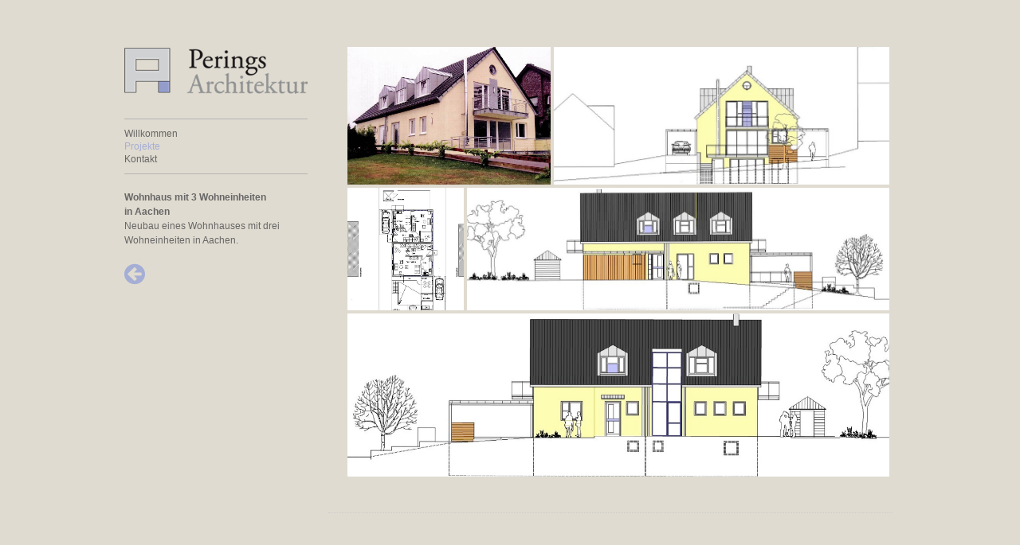

--- FILE ---
content_type: text/html
request_url: http://perings-architektur.de/Projekte/page28/index.html
body_size: 2698
content:
<!DOCTYPE HTML>
	<head>
	
<meta http-equiv="Content-Type" content="text/html; charset=utf-8" />
		<meta name="description" content="Das Perings Architekturb&uuml;ro steht f&uuml;r professionelle Abwicklung von Neubauten, Sanierungen, Modernisierungen und Instandhaltungsma&szlig;nahmen." />
		<meta name="keywords" content="architektur, bauen, wohnen, h&auml;user, sanierung, bauhaus, passivhaus, w&auml;rmed&auml;mmung, grundst&uuml;ck" />
		<meta name="robots" content="index, follow" />
		<meta name="language" content="de,de-ch,de-at" />
		<meta name="author" content="deng" />
		<meta name="description" content="Das Perings Architekturb&uuml;ro steht f&uuml;r professionelle Abwicklung von Neubauten, Sanierungen, Modernisierungen und Instandhaltungsma&szlig;nahmen." />
		<meta name="keywords" content="architektur, bauen, wohnen, h&auml;user, sanierung, bauhaus, passivhaus, w&auml;rmed&auml;mmung, grundst&uuml;ck" />
		<meta name="robots" content="index, follow" />
		<meta name="language" content="de,de-ch,de-at" />
		<meta name="author" content="deng" />
		<meta name="generator" content="RapidWeaver" />
		<link rel="icon" href="http://www.perings-architektur.de/favicon.ico" type="image/x-icon" />
		<link rel="shortcut icon" href="http://www.perings-architektur.de/favicon.ico" type="image/x-icon" />
		<link rel="apple-touch-icon" href="http://www.perings-architektur.de/apple-touch-icon.png" />
		
	<title>Kerpen</title>
	<meta name="viewport" content="initial-scale=1.0, maximum-scale=1.0" />
	<!--[if lt IE 9]>
	<script src="http://html5shim.googlecode.com/svn/trunk/html5.js" type="text/javascript"></script>
	<![endif]-->
	<link rel="stylesheet" type="text/css" media="all" href="../../rw_common/themes/hv_note_pad/consolidated-28.css" />
		
	
	
		
	<!--[if IE 7]><link rel="stylesheet" type="text/css" media="all" href="../../rw_common/themes/hv_note_pad/fonts/font-awesome-ie7.min.css" />
		<![endif]-->
	<link href='http://fonts.googleapis.com/css?family=Oxygen|Quicksand:300,400|Capriola|Neucha|McLaren' rel='stylesheet' type='text/css'>

	<script type="text/javascript" src="../../rw_common/themes/hv_note_pad/javascript.js"></script>
	<script type="text/javascript" src="http://ajax.googleapis.com/ajax/libs/jquery/1.8/jquery.min.js"></script>
	<script type="text/javascript" src="../../rw_common/themes/hv_note_pad/scripts/extracontent.js"></script>
	<script type="text/javascript" src="../../rw_common/themes/hv_note_pad/scripts/togglemenu.js"></script>
	<script type="text/javascript">  if (typeof jQuery == 'undefined') { document.write(unescape("%3Cscript src='scripts/jquery.js' type='text/javascript'%3E%3C/script%3E")); } </script>	
	<script type="text/javascript" src="../../rw_common/themes/hv_note_pad/scripts/hoverIntent.js"></script>
	<script type="text/javascript" src="../../rw_common/themes/hv_note_pad/scripts/superfish.js"></script>
	<script>
	(function($){ 
	jQ(document).ready(function(){
	var example = $('#navcontainer,#navcontainer2').superfish({
	});
	});
	})(jQuery);
	</script>
	
	<!-- Style variations - these are set up in the theme.plist -->
	<!-- User defined styles -->
	
	<!-- User defined javascript -->
	<!-- User defined output -->
			<link rel='stylesheet' type='text/css' media='all' href='../../rw_common/plugins/stacks/stacks.css' />
		<link rel='stylesheet' type='text/css' media='all' href='files/stacks_page_page28.css' />
		<script type='text/javascript' charset='utf-8' src='../../rw_common/plugins/stacks/jquery-2.2.4.min.js'></script>
        
        
		
		<script type='text/javascript' charset='utf-8' src='files/stacks_page_page28.js'></script>
        <meta name="formatter" content="Stacks v3.5.4 (4114)" >
		<meta class="stacks3 stack version" id="uk.co.doobox.montage" name="Montage" content="2.0.1">
		
<!-- plugin header output -->
	
	</head>
	<body>
	<div id="nav-wrap">
	<div id="sb-icon"><i class="icon-chevron-sign-down"></i><a href="#"></a></div>
	<nav id="navcontainer2"><ul><li><a href="../../index.html" rel="">Willkommen</a></li><li><a href="../../Projekte/index.html" rel="" class="currentAncestor">Projekte</a></li><li><a href="../../Kontakt/index.html" rel="">Kontakt</a></li></ul></nav>
	</div><!--/navContent-->
	<div id="container"><!-- Start container -->
	<div id="contentstrip">
	<div id="menuWrapper">
	<div id="logo">
	<a href="http://www.perings-architektur.de/"><img src="../../rw_common/images/logo-perings.png" width="230" height="58" alt="Site logo"/></a>
	</div>
	
	<!-- Start ExtraContent 1 -->
	<div class="subContent1">
	<div id="extraContainer1">
	<!-- ExtraContent gets rendered here -->
	</div><!-- #extraContainer1 -->
	<div style="clear:both;"></div>
	</div><!-- .subContent1 -->
	<!-- End ExtraContent 1 -->
	
	<div id="pageHeader"><!-- Start page header -->
	<h1><a href="http://www.perings-architektur.de/"></a></h1>
	<h2></h2>
	
	</div><!-- End page header -->
	
	<!-- Start ExtraContent 2 -->
	<div class="subContent2">
	<div id="extraContainer2">
	<!-- ExtraContent gets rendered here -->
	</div><!-- #extraContainer2 -->
	<div style="clear:both;"></div>
	</div><!-- .subContent2 -->
	<!-- End ExtraContent 2 -->
	<div id="sidebarContainer2"><!-- Start responsive Sidebar2 wrapper -->
	<div id="sidebar2"><!-- Start responsive sidebar2 content -->
	<h1 class="sideHeader2"></h1><!-- responsive Sidebar2 header -->
	 <!-- responsive sidebar2 content such as the blog archive links -->
	<strong>Wohnhaus mit 3 Wohneinheiten <br />in Aachen</strong><strong><br /></strong>Neubau eines Wohnhauses mit drei Wohneinheiten in Aachen.<br /><br /><a href="../../Projekte/index.html" rel="self" title="Projekte"><i class="icon-circle-arrow-left"></i></a><!-- responsive sidebar2 content you enter in the page inspector -->
	</div><!-- End responsive sidebar2 content -->
	</div><!-- End responsive sidebar2 wrapper -->
	<div class="clearer"></div>
	
	<div id="navcontainer"><!-- Start Navigation1 -->
	<ul><li><a href="../../index.html" rel="">Willkommen</a></li><li><a href="../../Projekte/index.html" rel="" class="currentAncestor">Projekte</a></li><li><a href="../../Kontakt/index.html" rel="">Kontakt</a></li></ul>
	<!-- End navigation --></div>
	
	<div id="sidebarContainer"><!-- Start Sidebar wrapper -->
	
	<div id="sidebar"><!-- Start sidebar content -->
	<h1 class="sideHeader"></h1><!-- Sidebar header -->
	 <!-- sidebar content such as the blog archive links -->
	<strong>Wohnhaus mit 3 Wohneinheiten <br />in Aachen</strong><strong><br /></strong>Neubau eines Wohnhauses mit drei Wohneinheiten in Aachen.<br /><br /><a href="../../Projekte/index.html" rel="self" title="Projekte"><i class="icon-circle-arrow-left"></i></a><!-- sidebar content you enter in the page inspector -->
	</div><!-- End sidebar content -->
	</div><!-- End sidebar wrapper -->
	<div class="clearer"></div></div>
	
	<div id="contentContainer"><!-- Start main content wrapper -->
	
	<div id="content"><!-- Start content -->
	
	
<div id='stacks_out_47_page28' class='stacks_top'><div id='stacks_in_47_page28' class=''><div id='stacks_out_130_page28' class='stacks_out'><div id='stacks_in_130_page28' class='stacks_in uk_co_doobox_montage_stack'><!-- Start Montage stack template --><div class="stacks_in_130_page28am-outerwrapper"><div class="stacks_in_130_page28am-container" id="stacks_in_130_page28am-container"><span class="stacks_in_130_page28regular">
<div class='centered_image' >
    <img class='imageStyle' src='files/stacks-image-94e1ba6.jpg' alt='Stacks Image 131' />
</div>

<div class="stacks_in_130_page28completeimageoverlay"></div><div class="stacks_in_130_page28zoomoverlay"></div><div class="stacks_in_130_page28imageoverlay"><div class="stacks_in_130_page28overlaytext">Gartenansicht</div></div></span><span class="stacks_in_130_page28regular">
<div class='centered_image' >
    <img class='imageStyle' src='files/stacks-image-dd495f2-132.jpg' alt='Stacks Image 132' />
</div>

<div class="stacks_in_130_page28completeimageoverlay"></div><div class="stacks_in_130_page28zoomoverlay"></div><div class="stacks_in_130_page28imageoverlay"><div class="stacks_in_130_page28overlaytext">Str.-Ansicht</div></div></span><span class="stacks_in_130_page28regular">
<div class='centered_image' >
    <img class='imageStyle' src='files/stacks-image-7cca7f7.jpg' alt='Stacks Image 133' />
</div>

<div class="stacks_in_130_page28completeimageoverlay"></div><div class="stacks_in_130_page28zoomoverlay"></div><div class="stacks_in_130_page28imageoverlay"><div class="stacks_in_130_page28overlaytext">Grundriss</div></div></span><span class="stacks_in_130_page28regular">
<div class='centered_image' >
    <img class='imageStyle' src='files/stacks-image-ea95d61-134.jpg' alt='Stacks Image 134' />
</div>

<div class="stacks_in_130_page28completeimageoverlay"></div><div class="stacks_in_130_page28zoomoverlay"></div><div class="stacks_in_130_page28imageoverlay"><div class="stacks_in_130_page28overlaytext">Seitenansicht</div></div></span><span class="stacks_in_130_page28lastimage">
<div class='centered_image' >
    <img class='imageStyle' src='files/stacks-image-def1328-135.jpg' alt='Stacks Image 135' />
</div>

<div class="stacks_in_130_page28completeimageoverlay"></div><div class="stacks_in_130_page28zoomoverlay"></div><div class="stacks_in_130_page28imageoverlay"><div class="stacks_in_130_page28overlaytext">Seitenansicht</div></div></span><div class="stacks_in_130_page28clearer"></div></div></div><!-- End Montage stack template --></div></div></div></div>

	</div><!-- End content -->
	<div class="clearer"></div>
		
	<div id="footer"><!-- Start Footer -->
	<p></p>
	</div><!-- End Footer -->
	
	<div id="breadcrumbcontainer"><!-- Start the breadcrumb wrapper -->
	</div><!-- End breadcrumb -->
	</div><!-- End main content wrapper -->
	
	</div>
	</div><!-- End container --> 
	<div id="viewUserGuide"><a href="http://www.henkvrieselaar.com/manual/manual_notepad"></a></div>
	</body>
	</html>

--- FILE ---
content_type: text/css
request_url: http://perings-architektur.de/rw_common/themes/hv_note_pad/consolidated-28.css
body_size: 88685
content:
@media only screen {/*File: 'HV-Note Pad' (RapidWeaver 4 and 5 >) styles.css Style SheetCreated: June, 2013Author: Henk Vrieselaarhttp://www.henkvrieselaar.com*//* @group General Styles */html, body, div, span, applet, object, iframe,h1, h2, h3, h4, h5, h6, p, blockquote, pre,a, abbr, acronym, address, big, cite, code,del, dfn, em, font, img, ins, kbd, q, s, samp,small, strike, strong, sub, sup, tt, var,b, u, i, center,dl, dt, dd, li, fieldset, form, label, legend,table, caption, tbody, tfoot, thead, tr, th, td {margin: 0;padding: 0;border: 0;outline: 0;font-size: 100%;vertical-align: baseline;background: transparent;}ol, ul {margin: 0;border: 0;outline: 0;font-size: 100%;vertical-align: baseline;background: transparent;}body {line-height: 1;}blockquote, q {quotes: none;}blockquote:before, blockquote:after,q:before, q:after {content: '';content: none;}/* remember to define focus styles! */:focus {outline: 0;}/* remember to highlight inserts somehow! */ins {text-decoration: none;}del {text-decoration: line-through;}/* tables still need 'cellspacing="0"' in the markup */table {border-collapse: collapse;border-spacing: 0;}body {margin: 0;padding: 0;font: 12px Arial, Helvetica, Geneva, sans-serif;}fieldset {border-style: none;padding: 0;margin: 0;float: right;}a {outline: none;}p {}b, strong {}a:link {text-decoration: none;}a:visited {text-decoration: none;}a:hover {text-decoration: none;}a:active {text-decoration: none;}a img {border:none;}a img:hover {}img {border: none;}.image-left {float: left;margin: 3px 10px 3px 0;}.image-right {float: right;margin: 3px 0 3px 10px;}/* @end */html, body {height: 100%;}/* Generated by Font Squirrel (http://www.fontsquirrel.com) on December 31, 2012 04:57:39 AM America/New_York */@font-face {    font-family: 'KingthingsExeterRegular';    src: url('fonts/Kingthings_Exeter-webfont.eot');    src: url('fonts/Kingthings_Exeter-webfont.eot?#iefix') format('embedded-opentype'),         url('fonts/Kingthings_Exeter-webfont.woff') format('woff'),         url('fonts/Kingthings_Exeter-webfont.ttf') format('truetype'),         url('fonts/Kingthings_Exeter-webfont.svg#KingthingsExeterRegular') format('svg');    font-weight: normal;    font-style: normal;}@font-face {    font-family: 'LobsterTwoItalic';    src: url('fonts/LobsterTwo-Italic-webfont.eot');    src: url('fonts/LobsterTwo-Italic-webfont.eot?#iefix') format('embedded-opentype'),         url('fonts/LobsterTwo-Italic-webfont.woff') format('woff'),         url('fonts/LobsterTwo-Italic-webfont.ttf') format('truetype'),         url('fonts/LobsterTwo-Italic-webfont.svg#LobsterTwoItalic') format('svg');    font-weight: normal;    font-style: normal;}@font-face {    font-family: 'WinterthurCondensedRegular';    src: url('fonts/WinterthurCondensed-webfont.eot');    src: url('fonts/WinterthurCondensed-webfont.eot?#iefix') format('embedded-opentype'),         url('fonts/WinterthurCondensed-webfont.woff') format('woff'),         url('fonts/WinterthurCondensed-webfont.ttf') format('truetype'),         url('fonts/WinterthurCondensed-webfont.svg#WinterthurCondensedRegular') format('svg');    font-weight: normal;    font-style: normal;}    [class^="icon-"]{-webkit-font-smoothing: none;-webkit-font-smoothing: subpixel-antialiased;-webkit-font-smoothing: antialiased;font-size: 24px;line-height: 1.2;padding-right: 6px;text-indent: 6px;}#menu-icon [class^="icon-"], #sb-icon [class^="icon-"]{line-height: 0.9;}#navcontainer [class^="icon-"],#navcontainer2 [class^="icon-"]{padding-right: 0;padding-left: 0px;text-indent: 0;}img[alt^='flexible'] {max-width: 100%;height: auto;}@font-face {    font-family: 'BebasNeueRegular';    src: url('fonts/BebasNeue-webfont.eot');    src: url('fonts/BebasNeue-webfont.eot?#iefix') format('embedded-opentype'),         url('fonts/BebasNeue-webfont.woff') format('woff'),         url('fonts/BebasNeue-webfont.ttf') format('truetype'),         url('fonts/BebasNeue-webfont.svg#BebasNeueRegular') format('svg');    font-weight: normal;    font-style: normal;}    #myExtraContent1 {padding: 0;text-align: left;display: none;line-height: 1.4;}#myExtraContent2 {padding: 15px 0 5px;text-align: left;line-height: 1.4;}#sidebarContainer #myExtraContent2 {display: none;}#contentstrip {/*vertical content strip*/position: absolute;z-index: 0;top: 0;height:auto !important; /* real browsers */height:100%; /* IE6: treaded as min-height*/min-height:100%;margin-left: 252px !important;}fieldset {border-style: none;padding: 0;float: none;margin: 0;text-align: center;}#container {margin: 0 auto 15px;padding: 0px;height: 100%;}.clearer {clear: both;}#pageHeader {position: relative;border-top-style: none;border-top-width: 0;border-bottom-style: double;border-bottom-width: 3px;margin-top: 0px;padding: 0px 0;}#logo {margin-top:  0px;text-align: center;display: none;position: relative;padding-bottom: 10px;padding-top: 10px;}#pageHeader h1 {text-align: center;z-index: 10;position: relative;padding: 0;font-weight: normal;font-style: normal;width: 230px;line-height: 1;margin: 0;}#pageHeader h1,#pageHeader h1 a:link,#pageHeader h1 a:visited {text-decoration: none;}#pageHeader h2 {text-align: center;z-index: 10;position: relative;color: white;padding: 15px 0px 0px;font-weight: normal;font-style: normal;line-height: 1.2;width: 230px;}#contentContainer {overflow: hidden;margin-bottom: 5px;padding-top: 40px;}#contentContainer #content {padding: 15px 0 21px;font-size: 12px;line-height: 1.6;}#contentContainer #content [class^="icon-"] {padding-right: 12px;text-indent: 0px;}#contentContainer #content a{-webkit-transition:color 350ms ease-in;}#sidebarContainer  {margin-bottom: 0px;position: relative;width: 230px;padding-top: 20px;}#sidebarContainer #myExtraContent1 {display: none;}#sidebarContainer #sidebar {line-height: 1.5;z-index: 1;position: relative;padding: 0 0 21px;text-align: center;}#sidebarContainer .sideHeader {font-weight: normal;font-style: normal;font-size: 14px;line-height: 1.8;}#sidebarContainer #sidebar a,#sidebarContainer #sidebar a:hover,#sidebarContainer .sideHeader {}#sidebarContainer2 {line-height: 1.5;display: none;}#sidebarContainer2 #sidebar {position: relative;display: none;}#sidebarContainer2 .sideHeader {font-weight: normal;font-style: normal;font-size: 13px;line-height: 1.8;display: none;}#footer {font-size: 12px;line-height: 1.4;background-color: transparent;z-index: 0;margin-left: 0px;margin-top: 30px;}#footer p {margin: 0;padding-top: 10px;}#footer a:link, #footer a:visited {}#footer a:hover, #footer a:active {}/* @end *//* @group Bread-crumb */#breadcrumbcontainer {font-size: 11px;  z-index: 10;letter-spacing: 0px;text-align: right;padding: 10px 0px 0px;}#breadcrumbcontainer ul {list-style: none;margin: 0;padding: 0;}#breadcrumbcontainer li {display: inline;}#breadcrumbcontainer a {text-decoration: none;}#breadcrumbcontainer a:hover {z-index: 1;}/* @end *//* @group Toolbar *//* @group Bread-crumb */#pageHeader img {display: none;}/* @end *//* @group Toolbar *//* Toolbar Styles */#menuWrapper {/*vertical content stroke and borders*/position: absolute;margin-left: -256px;z-index: 10;top: 0;height:auto !important; /* real browsers */height:100%; /* IE6: treaded as min-height*/min-height:100%;width: 230px !important;}/* MENU */#navcontainer {display: block;text-align: center;padding-top: 10px;padding-bottom: 10px;border-bottom-style: double;border-bottom-width: 3px;width: 230px;margin-left: 0px;}#navcontainer .current {padding-left: 0px;padding-right: 0px;}#navcontainer .currentAncestor {}/* Parent - Level 0 */#navcontainer ul {list-style: none;margin: 0;padding: 0;}#navcontainer li {}#navcontainer a {display: block;padding: 0px;line-height: 1.4;text-decoration: none;}#navcontainer a:hover {}#navcontainer a:active {}#navcontainer ul li ul,#navcontainer ul li ul li,#navcontainer ul li ul li ul,#navcontainer ul li ul li a,#navcontainer ul li ul li a:hover,#navcontainer ul li ul li a:hover {}/* Child - Level 1 */#navcontainer ul ul {}#navcontainer ul ul li {}#navcontainer ul ul a {}#navcontainer ul ul a:hover {}#navcontainer ul ul .current{}#navcontainer ul ul .currentAncestor{}/* Child - Level 2 */#navcontainer ul ul ul li {}#navcontainer ul ul ul a {}#navcontainer ul ul ul .current{}#navcontainer ul ul ul a:hover{}/* Child Level 3 */#navcontainer ul ul ul ul {}#navcontainer ul ul ul ul li {}#navcontainer ul ul ul ul a {}#navcontainer ul ul .current{}#navcontainer ul ul ul ul a:hover{}/* Child Level 4 */#navcontainer ul ul ul ul ul {}#navcontainer ul ul ul ul ul li {}#navcontainer ul ul ul ul ul a {}#navcontainer ul ul ul ul ul a:hover{}/*sub level menus*/#navcontainer ul li ul,#navcontainer ul li ul li,#navcontainer ul li ul li ul,#navcontainer ul li ul li a,#navcontainer ul li ul li a:hover,#navcontainer ul li ul li a:hover{ }#navcontainer ul ul ul {display: none;}/*** arrows (for all except IE7) **/.sf-arrows .sf-with-ul {padding-right: 2.5em;*padding-right: 1em; /* no CSS arrows for IE7 (lack pseudo-elements) */}/* styling for both css and generated arrows */.sf-arrows .sf-with-ul:after {content:" ▼";position: relative;left: 6px;height: 0;width: 0;}.sf-arrows > li > .sf-with-ul:focus:after,.sf-arrows > li:hover > .sf-with-ul:after,.sf-arrows > .sfHover > .sf-with-ul:after }/* styling for right-facing arrows */.sf-arrows ul .sf-with-ul:after {margin-top: -5px;}.sf-arrows ul li > .sf-with-ul:focus:after,.sf-arrows ul li:hover > .sf-with-ul:after,.sf-arrows ul .sfHover > .sf-with-ul:after {}/*** alter arrow directions ***/.sf-vertical.sf-arrows > li > .sf-with-ul:after {}.sf-vertical.sf-arrows li > .sf-with-ul:focus:after,.sf-vertical.sf-arrows li:hover > .sf-with-ul:after,.sf-vertical.sf-arrows .sfHover > .sf-with-ul:after {}/* @end *//* @group Global Classes */blockquote {font-style: italic;font-size: 1em;margin: 0;padding: 10px;}.imageStyle {}h1 {font-size: 1.6em;margin: 0 0 3px;}h2 {font-size: 1.4em;margin: 0 0 3px;}h3 {font-size: 1.2em;margin: 0 0 3px;}h4 {font-size: 1em;margin: 0 0 3px;}.imageStyle {}/* @end *//* @group Blog *//* @group Archive Page */.blog-archive-background {}.blog-entry-summary {margin-bottom: 10px;}.blog-archive-headings-wrapper {margin-bottom: 10px;padding-bottom: 10px;}.blog-archive-entries-wrapper {}.blog-archive-entries-wrapper .blog-entry {}.blog-archive-month {letter-spacing: 2px;margin-bottom: 5px;font-style: normal;font-size: 2em;}.blog-archive-link {margin-bottom: 2px;padding-bottom: 10px;}.blog-archive-link a:link, .blog-archive-link a:visited {}p.blog-entry-tags,.blog-archive-link-enabled,.blog-archive-link-disabled,.blog-category-link-enabled,.blog-category-link-disabled {padding-left: 0px;}html>body .blog-archive-link-disabled,html>body .blog-archive-link-enabled,html>body .blog-archive-link-enabled:link,html>body .blog-archive-link-enabled:visited {padding-left: 0px;}/* @end *//* @group Tag Cloud */ul.blog-tag-cloud {margin: 0 0 10px;padding: 0;text-align: left;}ul.blog-tag-cloud li {display: inline;padding-right: 5px;}.blog-tag-size-1 {font-size: 0.8em;}.blog-tag-size-2 {font-size: 0.85em;}.blog-tag-size-3 {font-size: 0.9em;}.blog-tag-size-4 {font-size: 0.95em;}.blog-tag-size-5 {font-size: 1em;}.blog-tag-size-6 {font-size: 1.05em;}.blog-tag-size-7 {font-size: 1.1em;}.blog-tag-size-8 {font-size: 1.15em;}.blog-tag-size-9 {font-size: 1.2em;}.blog-tag-size-10 {font-size: 1.10em;}.blog-tag-size-11 {font-size: 1.3em;}.blog-tag-size-12 {font-size: 1.35em;}.blog-tag-size-13 {font-size: 1.4em;}.blog-tag-size-14 {font-size: 1.45em;}.blog-tag-size-15 {font-size: 1.5em;}.blog-tag-size-16 {font-size: 1.55em;}.blog-tag-size-17 {font-size: 1.6em;}.blog-tag-size-18 {font-size: 1.65em;}.blog-tag-size-19 {font-size: 1.7em;}.blog-tag-size-20 {font-size: 1.75em;}/* @end */.blog-entry {margin-bottom: 20px;}.blog-entry-title {font-size: 18px;padding: 3px 0;line-height: 1.2;margin: 0;font-weight: normal;font-style: normal;}.blog-entry-title [class^="icon-"]{font-size: 20px;text-indent: 0;padding-right: 10px;}.blog-entry-title:hover {}.blog-entry-title a {margin-bottom: 0;text-decoration: none;}.blog-entry-title a:link,.blog-entry-title a:visited {text-decoration: none;}.blog-entry-title a:hover {text-decoration: none;}.blog-entry-date {font-size: 11px;margin-bottom: 10px;line-height: 1.4;padding: 3px 0 2px;letter-spacing: 1px;}.blog-entry-date  [class^="icon-"]{font-size: 14px;text-indent: 10px;padding-right: 5px;}.blog-read-more a:link {font-style: italic;}.blog-read-more {display: block;margin-top: 5px;font-size: 12px;margin-bottom: 15px;font-style: italic;padding: 0;}.blog-read-more a:link [class^="icon-"],.blog-read-more a:visited  [class^="icon-"]{font-size: 14px;text-indent: 0;padding-right: 10px;}.blog-entry-body {margin-bottom: 10px;}.blog-entry-comments {margin-top: 10px;}/*styles the category link in the main entry */.blog-entry-category {padding-left: 0px;margin-left: 0px;text-decoration: none;}.blog-entry-category a:link, .blog-entry-category a:visited {text-decoration: none;}/* styles the archives in the blog sidebar */.blog-entry-category a:link, .blog-entry-category a:visited {margin-bottom: 15px;line-height: 1;}.blog-archive-link-enabled {padding-left: 0px;}.blog-archive-link-disabled {padding-left: 0px;}/* Styles the blog categories in the blog sidebar */#blog-categories {margin-bottom: 10px;line-height: 1.4;margin-top: 0px;padding-top: 0px;font-size: 12px !important;}#blog-categories a {text-decoration: none;}#blog-categories a:hover {text-decoration: none;}.blog-category-link-enabled {padding-left: 0px;}.blog-category-link-disabled {padding-left: 0px;}/* Styles the blog RSS feeds in the blog sidebar */#blog-rss-feeds {margin-bottom: 20px;line-height: 1.5;text-decoration: none;}.blog-rss-link {text-decoration: none;text-indent: 0;padding-right: 0px;}.blog-comments-rss-link {}/* Comment links */a.blog-comment-link {padding-left: 0px;margin-right: 5px;text-decoration: none;}/* Trackback links */a.blog-trackback-link {padding-left: 0px;text-decoration: none;}/* @end *//* @group File Sharing */.filesharing-description {margin-bottom: 15px;margin-top: 3px;}.filesharing-item {margin-bottom: 20px;}.filesharing-item-title {margin-bottom: 5px;padding: 0;}.filesharing-item-title a:link {font-size: 18px;width: inherit;text-decoration: none;}.filesharing-item-title a:link [class^="icon-"],.filesharing-item-title a:visited  [class^="icon-"]{font-size: 18px;text-indent: 0;padding-right: 10px;}.filesharing-item-title a:visited {font-size: 18px;padding-left: 0px;padding-bottom: 5px;text-decoration: none;}.filesharing-item-description {margin-top: 2px;margin-bottom: 10px;padding: 0px;}/* @end *//* @group Index Page (Thumbnail view) */.album-title {font-size: 18px;margin: -4px 0px 5px;font-weight: normal;letter-spacing: 1px;padding-bottom: 5px;padding-top: 0px;padding-left: 0px;color: green;}.album-description {margin-bottom: 35px;}.album-wrapper {display: block;width: 99%;position: relative;}.thumbnail-wrap {text-align: left;position: relative;float: left;padding-bottom: 45px;margin-right: 23px;margin-top: 0px;margin-bottom: 12px;}.thumbnail-frame {position: absolute;    bottom: 0;    left: 0;}.thumbnail-frame a {}.thumbnail-frame a:hover {}.thumbnail-frame img {padding: 3px;margin-right: auto;margin-top: auto;margin-left: auto;border-style: none;}.thumbnail-frame img:hover {padding: 1px;background-color: transparent;border-style: solid;border-width: 2px;}.thumbnail-caption {margin: 0;padding: 3px 2px 0;width: 100%;height: 36px;display: block;font-size: 11px;text-align: center;line-height: 1.2;}.photo-background {margin-bottom: 40px;margin-top: 0px;padding: 0px;text-align: center;}.photo-navigation {padding: 0px;margin-top: 30px;margin-bottom: 15px;}.photo-title {font-size: 2em; line-height: 1.2;font-style: normal;padding-top: 0px;text-align: center;}.photo-caption {font-size: 1.4em;margin: 0 0px 15px;font-weight: normal;text-align: center;}.photo-links {padding: 0px;display: block;font-size: 1.1em;text-align: center;}.photo-navigation a:link, .photo-navigation a:visited {}.photo-navigation a:hover {}.photo-frame {margin-top: 5px;background: transparent;padding: 5px;border-style: solid;border-top-style: solid;border-top-width: 3px;border-left-style: solid;border-left-width: 3px;border-bottom-style: solid;border-bottom-width: 3px;border-right-style: solid;border-right-width: 3px;}/* @end *//* @group EXIF data *//* Data wrapper */.exif-data {font-size: 11px;line-height: 1.5;margin-top: 15px;}/* p tag classes for all exif data */p.exif-version {}p.exif-colour-space {}p.exif-focal-length {}p.exif-dimensions {}p.exif-pixel-y-dimension {}p.exif-pixel-x-dimension {}p.exif-oecf-value {}p.exif-subsec-time-original {}p.exif-exposure-mode {}p.exif-spatial-frequency-response {}p.exif-scene-capture-type {}p.exif-subject-location {}p.exif-shutter-speed {}p.exif-datetime-original {}p.exif-subsec-time {}p.exif-compressed-bits-per-pixel {}p.exif-flash-energy {}p.exif-saturation {}p.exif-brightness {}p.exif-exposure-time {}p.exif-f-number {}p.exif-file-source {}p.exif-gain-control {}p.exif-subject-area {}p.exif-cfa-pattern {}p.exif-scene-type {}p.exif-white-balance {}p.exif-flash {}p.exif-exposure-index {}p.exif-flashpix-version {}p.exif-device-setting-description {}p.exif-focalplane-x-resolution {}p.exif-image-uniqueid {}p.exif-components-configuration {}p.exif-light-source {}p.exif-sensing-method {}p.exif-aperture {}p.exif-sharpness {}p.exif-exposure-program {}p.exif-subject-distance {}p.exif-subsec-time-digitized {}p.exif-contrast {}p.exif-focalplane-resolution-unit {}p.exif-gamma {}p.exif-35mm-focal-length {}p.exif-datetime-digitized {}p.exif-subject-distance-range {}p.exif-custom-rendered {}p.exif-max-aperture {}p.exif-sound-file {}p.exif-metering-mode {}p.exif-spectral-sensitivity {}p.exif-exposure-bias {}p.exif-focalplane-y-resolution {}p.exif-iso-rating {}p.exif-maker-note {}p.exif-digital-zoom-ratio {}p.exif-user-comment {}/* @end */#flashcontent,#photo-slideshow {text-align: center;}/* @end *//* @group Quicktime Page */.movie-description {padding-top: 10px;}/* @end *//* @group Quicktime Album *//* @group Index Page (Movie Thumbnail view) */.movie-page-title {font-size: 18px;color: #000;margin: 0px;margin-bottom: 5px;}.movie-page-description {margin-bottom: 10px;}.movie-thumbnail-frame {width: 132px;float: left;text-align: center;margin: 0 10px 35px 0;}.movie-thumbnail-frame a:link {width: 132px;float: left;margin-bottom: 0px;padding: 0;}.movie-thumbnail-frame img {width: auto;float: left;margin-bottom: 5px;padding: 0;border-style: dotted;border-width: 1px;}.movie-thumbnail-frame img:hover {border-style: dotted;border-width: 1px;}.movie-thumbnail-frame a:hover {}.movie-thumbnail-frame:hover {}.movie-thumbnail-caption {text-align: center;font-size: 11px;}/* @end *//* @group Quicktime Page */.movie-description {padding-top: 10px;}.movie-title {}.movie-frame {}/* @end *//* @group Contact Form */.message-text {} .required-text {} .form-input-field {} input.form-input-field {width: 60%;}textarea.form-input-field {width: 80%;}.form-input-button {} input.form-input-field,textarea.form-input-field {margin-top: 1px;padding-left: 5px;margin-bottom: 1px;padding-right: 5px;line-height: 1.8;}input.form-input-field:hover,textarea.form-input-field:hover {margin-top: 0px;border-width: 2px;border-style: solid;margin-bottom: 0;margin-left: -1px;}input[type="submit"] {background-color: transparent;border-style: none;cursor: pointer;padding-left: 0px;padding-right: 0px;}input[type="reset"] {background-color: transparent;border-style: none;cursor: pointer;padding-left: 0px;}input[type="reset"]:hover {background-color: transparent;border-style: none;padding-left: 0px;}input[type="submit"]:hover {background-color: transparent;border-style: none;padding-left: 0px;}.form-input-field,input[type="text"]{outline: none;border-style: solid;border-width: 1px;}.form-input-button {margin-top: 0;padding-top: 0;}/* @end/* @group Sitemap */.rw-sitemap ul {    margin: 0;    padding: 0;    list-style-type: disc;    list-style-position: inside;text-transform: uppercase;line-height: 1.1;}.rw-sitemap ul li {    margin: 0 0 10px; }.rw-sitemap ul li:last-child {    margin: 0;}.rw-sitemap ul li li {   margin: 0 0 5px 0;}.rw-sitemap ul li li:last-child {    margin: 0;}.rw-sitemap ul ul {    padding: 0 0 0 50px;    list-style-type: circle;margin-top: 10px;line-height: 1.2;text-transform: capitalize;}.rw-sitemap ul ul ul,.rw-sitemap ul ul ul ul {list-style-type: circle;margin-top: 5px;margin-bottom: 10px;padding-left: 30px;}.rw-sitemap [class^="icon-"]{display: none;}/* @end *//*! *  Font Awesome 3.1.0 *  the iconic font designed for Bootstrap *  ------------------------------------------------------- *  The full suite of pictographic icons, examples, and documentation *  can be found at: http://fontawesome.io * *  License *  ------------------------------------------------------- *  - The Font Awesome font is licensed under the SIL Open Font License v1.1 - *    http://scripts.sil.org/OFL *  - Font Awesome CSS, LESS, and SASS files are licensed under the MIT License - *    http://opensource.org/licenses/mit-license.html *  - Font Awesome documentation licensed under CC BY 3.0 License - *    http://creativecommons.org/licenses/by/3.0/ *  - Attribution is no longer required in Font Awesome 3.0, but much appreciated: *    "Font Awesome by Dave Gandy - http://fontawesome.io" *  Contact *  ------------------------------------------------------- *  Email: dave@fontawesome.io *  Twitter: http://twitter.com/fortaweso_me *  Work: Lead Product Designer @ http://kyruus.com */@font-face {  font-family:'FontAwesome';  src:url('fonts/fontawesome-webfont.eot');  src:url('fonts/fontawesome-webfont.eot?#iefix') format('embedded-opentype'),    url('fonts/fontawesome-webfont.woff') format('woff'),    url('fonts/fontawesome-webfont.ttf') format('truetype');  font-weight:normal;  font-style:normal}[class^="icon-"],[class*=" icon-"]{font-family:FontAwesome;font-weight:normal;font-style:normal;text-decoration:inherit;-webkit-font-smoothing:antialiased;*margin-right:.3em}[class^="icon-"]:before,[class*=" icon-"]:before{text-decoration:inherit;display:inline-block;speak:none}.icon-large:before{vertical-align:-10%;font-size:1.3333333333333333em}a [class^="icon-"],a [class*=" icon-"],a [class^="icon-"]:before,a [class*=" icon-"]:before{display:inline}[class^="icon-"].icon-fixed-width,[class*=" icon-"].icon-fixed-width{display:inline-block;width:1.2857142857142858em;text-align:center}[class^="icon-"].icon-fixed-width.icon-large,[class*=" icon-"].icon-fixed-width.icon-large{width:1.5714285714285714em}ul.icons-ul{list-style-type:none;text-indent:-0.7142857142857143em;margin-left:2.142857142857143em}ul.icons-ul>li .icon-li{width:.7142857142857143em;display:inline-block;text-align:center}[class^="icon-"].hide,[class*=" icon-"].hide{display:none}.icon-muted{color:#eee}.icon-light{color:#fff}.icon-dark{color:#333}.icon-border{border:solid 1px #eee;padding:.2em .25em .15em;-webkit-border-radius:3px;-moz-border-radius:3px;border-radius:3px}.icon-2x{font-size:2em}.icon-2x.icon-border{border-width:2px;-webkit-border-radius:4px;-moz-border-radius:4px;border-radius:4px}.icon-3x{font-size:3em}.icon-3x.icon-border{border-width:3px;-webkit-border-radius:5px;-moz-border-radius:5px;border-radius:5px}.icon-4x{font-size:4em}.icon-4x.icon-border{border-width:4px;-webkit-border-radius:6px;-moz-border-radius:6px;border-radius:6px}.icon-5x{font-size:5em}.icon-5x.icon-border{border-width:5px;-webkit-border-radius:7px;-moz-border-radius:7px;border-radius:7px}.pull-right{float:right}.pull-left{float:left}[class^="icon-"].pull-left,[class*=" icon-"].pull-left{margin-right:.3em}[class^="icon-"].pull-right,[class*=" icon-"].pull-right{margin-left:.3em}[class^="icon-"],[class*=" icon-"]{display:inline;width:auto;height:auto;line-height:normal;vertical-align:baseline;background-image:none;background-position:0 0;background-repeat:repeat;margin-top:0}.icon-white,.nav-pills>.active>a>[class^="icon-"],.nav-pills>.active>a>[class*=" icon-"],.nav-list>.active>a>[class^="icon-"],.nav-list>.active>a>[class*=" icon-"],.navbar-inverse .nav>.active>a>[class^="icon-"],.navbar-inverse .nav>.active>a>[class*=" icon-"],.dropdown-menu>li>a:hover>[class^="icon-"],.dropdown-menu>li>a:hover>[class*=" icon-"],.dropdown-menu>.active>a>[class^="icon-"],.dropdown-menu>.active>a>[class*=" icon-"],.dropdown-submenu:hover>a>[class^="icon-"],.dropdown-submenu:hover>a>[class*=" icon-"]{background-image:none}.btn [class^="icon-"].icon-large,.nav [class^="icon-"].icon-large,.btn [class*=" icon-"].icon-large,.nav [class*=" icon-"].icon-large{line-height:.9em}.btn [class^="icon-"].icon-spin,.nav [class^="icon-"].icon-spin,.btn [class*=" icon-"].icon-spin,.nav [class*=" icon-"].icon-spin{display:inline-block}.nav-tabs [class^="icon-"],.nav-pills [class^="icon-"],.nav-tabs [class*=" icon-"],.nav-pills [class*=" icon-"],.nav-tabs [class^="icon-"].icon-large,.nav-pills [class^="icon-"].icon-large,.nav-tabs [class*=" icon-"].icon-large,.nav-pills [class*=" icon-"].icon-large{line-height:.9em}.btn [class^="icon-"].pull-left.icon-2x,.btn [class*=" icon-"].pull-left.icon-2x,.btn [class^="icon-"].pull-right.icon-2x,.btn [class*=" icon-"].pull-right.icon-2x{margin-top:.18em}.btn [class^="icon-"].icon-spin.icon-large,.btn [class*=" icon-"].icon-spin.icon-large{line-height:.8em}.btn.btn-small [class^="icon-"].pull-left.icon-2x,.btn.btn-small [class*=" icon-"].pull-left.icon-2x,.btn.btn-small [class^="icon-"].pull-right.icon-2x,.btn.btn-small [class*=" icon-"].pull-right.icon-2x{margin-top:.25em}.btn.btn-large [class^="icon-"],.btn.btn-large [class*=" icon-"]{margin-top:0}.btn.btn-large [class^="icon-"].pull-left.icon-2x,.btn.btn-large [class*=" icon-"].pull-left.icon-2x,.btn.btn-large [class^="icon-"].pull-right.icon-2x,.btn.btn-large [class*=" icon-"].pull-right.icon-2x{margin-top:.05em}.btn.btn-large [class^="icon-"].pull-left.icon-2x,.btn.btn-large [class*=" icon-"].pull-left.icon-2x{margin-right:.2em}.btn.btn-large [class^="icon-"].pull-right.icon-2x,.btn.btn-large [class*=" icon-"].pull-right.icon-2x{margin-left:.2em}.icon-stack{position:relative;display:inline-block;width:2em;height:2em;line-height:2em;vertical-align:-35%}.icon-stack [class^="icon-"],.icon-stack [class*=" icon-"]{display:block;text-align:center;position:absolute;width:100%;height:100%;font-size:1em;line-height:inherit;*line-height:2em}.icon-stack .icon-stack-base{font-size:2em;*line-height:1em}.icon-spin{display:inline-block;-moz-animation:spin 2s infinite linear;-o-animation:spin 2s infinite linear;-webkit-animation:spin 2s infinite linear;animation:spin 2s infinite linear}@-moz-keyframes spin{0%{-moz-transform:rotate(0deg)}100%{-moz-transform:rotate(359deg)}}@-webkit-keyframes spin{0%{-webkit-transform:rotate(0deg)}100%{-webkit-transform:rotate(359deg)}}@-o-keyframes spin{0%{-o-transform:rotate(0deg)}100%{-o-transform:rotate(359deg)}}@-ms-keyframes spin{0%{-ms-transform:rotate(0deg)}100%{-ms-transform:rotate(359deg)}}@keyframes spin{0%{transform:rotate(0deg)}100%{transform:rotate(359deg)}}.icon-rotate-90:before{-webkit-transform:rotate(90deg);-moz-transform:rotate(90deg);-ms-transform:rotate(90deg);-o-transform:rotate(90deg);transform:rotate(90deg);filter:progid:DXImageTransform.Microsoft.BasicImage(rotation=1)}.icon-rotate-180:before{-webkit-transform:rotate(180deg);-moz-transform:rotate(180deg);-ms-transform:rotate(180deg);-o-transform:rotate(180deg);transform:rotate(180deg);filter:progid:DXImageTransform.Microsoft.BasicImage(rotation=2)}.icon-rotate-270:before{-webkit-transform:rotate(270deg);-moz-transform:rotate(270deg);-ms-transform:rotate(270deg);-o-transform:rotate(270deg);transform:rotate(270deg);filter:progid:DXImageTransform.Microsoft.BasicImage(rotation=3)}.icon-flip-horizontal:before{-webkit-transform:scale(-1,1);-moz-transform:scale(-1,1);-ms-transform:scale(-1,1);-o-transform:scale(-1,1);transform:scale(-1,1)}.icon-flip-vertical:before{-webkit-transform:scale(1,-1);-moz-transform:scale(1,-1);-ms-transform:scale(1,-1);-o-transform:scale(1,-1);transform:scale(1,-1)}.icon-glass:before{content:"\f000"}.icon-music:before{content:"\f001"}.icon-search:before{content:"\f002"}.icon-envelope:before{content:"\f003"}.icon-heart:before{content:"\f004"}.icon-star:before{content:"\f005"}.icon-star-empty:before{content:"\f006"}.icon-user:before{content:"\f007"}.icon-film:before{content:"\f008"}.icon-th-large:before{content:"\f009"}.icon-th:before{content:"\f00a"}.icon-th-list:before{content:"\f00b"}.icon-ok:before{content:"\f00c"}.icon-remove:before{content:"\f00d"}.icon-zoom-in:before{content:"\f00e"}.icon-zoom-out:before{content:"\f010"}.icon-off:before{content:"\f011"}.icon-signal:before{content:"\f012"}.icon-cog:before{content:"\f013"}.icon-trash:before{content:"\f014"}.icon-home:before{content:"\f015"}.icon-file:before{content:"\f016"}.icon-time:before{content:"\f017"}.icon-road:before{content:"\f018"}.icon-download-alt:before{content:"\f019"}.icon-download:before{content:"\f01a"}.icon-upload:before{content:"\f01b"}.icon-inbox:before{content:"\f01c"}.icon-play-circle:before{content:"\f01d"}.icon-repeat:before,.icon-rotate-right:before{content:"\f01e"}.icon-refresh:before{content:"\f021"}.icon-list-alt:before{content:"\f022"}.icon-lock:before{content:"\f023"}.icon-flag:before{content:"\f024"}.icon-headphones:before{content:"\f025"}.icon-volume-off:before{content:"\f026"}.icon-volume-down:before{content:"\f027"}.icon-volume-up:before{content:"\f028"}.icon-qrcode:before{content:"\f029"}.icon-barcode:before{content:"\f02a"}.icon-tag:before{content:"\f02b"}.icon-tags:before{content:"\f02c"}.icon-book:before{content:"\f02d"}.icon-bookmark:before{content:"\f02e"}.icon-print:before{content:"\f02f"}.icon-camera:before{content:"\f030"}.icon-font:before{content:"\f031"}.icon-bold:before{content:"\f032"}.icon-italic:before{content:"\f033"}.icon-text-height:before{content:"\f034"}.icon-text-width:before{content:"\f035"}.icon-align-left:before{content:"\f036"}.icon-align-center:before{content:"\f037"}.icon-align-right:before{content:"\f038"}.icon-align-justify:before{content:"\f039"}.icon-list:before{content:"\f03a"}.icon-indent-left:before{content:"\f03b"}.icon-indent-right:before{content:"\f03c"}.icon-facetime-video:before{content:"\f03d"}.icon-picture:before{content:"\f03e"}.icon-pencil:before{content:"\f040"}.icon-map-marker:before{content:"\f041"}.icon-adjust:before{content:"\f042"}.icon-tint:before{content:"\f043"}.icon-edit:before{content:"\f044"}.icon-share:before{content:"\f045"}.icon-check:before{content:"\f046"}.icon-move:before{content:"\f047"}.icon-step-backward:before{content:"\f048"}.icon-fast-backward:before{content:"\f049"}.icon-backward:before{content:"\f04a"}.icon-play:before{content:"\f04b"}.icon-pause:before{content:"\f04c"}.icon-stop:before{content:"\f04d"}.icon-forward:before{content:"\f04e"}.icon-fast-forward:before{content:"\f050"}.icon-step-forward:before{content:"\f051"}.icon-eject:before{content:"\f052"}.icon-chevron-left:before{content:"\f053"}.icon-chevron-right:before{content:"\f054"}.icon-plus-sign:before{content:"\f055"}.icon-minus-sign:before{content:"\f056"}.icon-remove-sign:before{content:"\f057"}.icon-ok-sign:before{content:"\f058"}.icon-question-sign:before{content:"\f059"}.icon-info-sign:before{content:"\f05a"}.icon-screenshot:before{content:"\f05b"}.icon-remove-circle:before{content:"\f05c"}.icon-ok-circle:before{content:"\f05d"}.icon-ban-circle:before{content:"\f05e"}.icon-arrow-left:before{content:"\f060"}.icon-arrow-right:before{content:"\f061"}.icon-arrow-up:before{content:"\f062"}.icon-arrow-down:before{content:"\f063"}.icon-share-alt:before,.icon-mail-forward:before{content:"\f064"}.icon-resize-full:before{content:"\f065"}.icon-resize-small:before{content:"\f066"}.icon-plus:before{content:"\f067"}.icon-minus:before{content:"\f068"}.icon-asterisk:before{content:"\f069"}.icon-exclamation-sign:before{content:"\f06a"}.icon-gift:before{content:"\f06b"}.icon-leaf:before{content:"\f06c"}.icon-fire:before{content:"\f06d"}.icon-eye-open:before{content:"\f06e"}.icon-eye-close:before{content:"\f070"}.icon-warning-sign:before{content:"\f071"}.icon-plane:before{content:"\f072"}.icon-calendar:before{content:"\f073"}.icon-random:before{content:"\f074"}.icon-comment:before{content:"\f075"}.icon-magnet:before{content:"\f076"}.icon-chevron-up:before{content:"\f077"}.icon-chevron-down:before{content:"\f078"}.icon-retweet:before{content:"\f079"}.icon-shopping-cart:before{content:"\f07a"}.icon-folder-close:before{content:"\f07b"}.icon-folder-open:before{content:"\f07c"}.icon-resize-vertical:before{content:"\f07d"}.icon-resize-horizontal:before{content:"\f07e"}.icon-bar-chart:before{content:"\f080"}.icon-twitter-sign:before{content:"\f081"}.icon-facebook-sign:before{content:"\f082"}.icon-camera-retro:before{content:"\f083"}.icon-key:before{content:"\f084"}.icon-cogs:before{content:"\f085"}.icon-comments:before{content:"\f086"}.icon-thumbs-up:before{content:"\f087"}.icon-thumbs-down:before{content:"\f088"}.icon-star-half:before{content:"\f089"}.icon-heart-empty:before{content:"\f08a"}.icon-signout:before{content:"\f08b"}.icon-linkedin-sign:before{content:"\f08c"}.icon-pushpin:before{content:"\f08d"}.icon-external-link:before{content:"\f08e"}.icon-signin:before{content:"\f090"}.icon-trophy:before{content:"\f091"}.icon-github-sign:before{content:"\f092"}.icon-upload-alt:before{content:"\f093"}.icon-lemon:before{content:"\f094"}.icon-phone:before{content:"\f095"}.icon-check-empty:before{content:"\f096"}.icon-bookmark-empty:before{content:"\f097"}.icon-phone-sign:before{content:"\f098"}.icon-twitter:before{content:"\f099"}.icon-facebook:before{content:"\f09a"}.icon-github:before{content:"\f09b"}.icon-unlock:before{content:"\f09c"}.icon-credit-card:before{content:"\f09d"}.icon-rss:before{content:"\f09e"}.icon-hdd:before{content:"\f0a0"}.icon-bullhorn:before{content:"\f0a1"}.icon-bell:before{content:"\f0a2"}.icon-certificate:before{content:"\f0a3"}.icon-hand-right:before{content:"\f0a4"}.icon-hand-left:before{content:"\f0a5"}.icon-hand-up:before{content:"\f0a6"}.icon-hand-down:before{content:"\f0a7"}.icon-circle-arrow-left:before{content:"\f0a8"}.icon-circle-arrow-right:before{content:"\f0a9"}.icon-circle-arrow-up:before{content:"\f0aa"}.icon-circle-arrow-down:before{content:"\f0ab"}.icon-globe:before{content:"\f0ac"}.icon-wrench:before{content:"\f0ad"}.icon-tasks:before{content:"\f0ae"}.icon-filter:before{content:"\f0b0"}.icon-briefcase:before{content:"\f0b1"}.icon-fullscreen:before{content:"\f0b2"}.icon-group:before{content:"\f0c0"}.icon-link:before{content:"\f0c1"}.icon-cloud:before{content:"\f0c2"}.icon-beaker:before{content:"\f0c3"}.icon-cut:before{content:"\f0c4"}.icon-copy:before{content:"\f0c5"}.icon-paper-clip:before{content:"\f0c6"}.icon-save:before{content:"\f0c7"}.icon-sign-blank:before{content:"\f0c8"}.icon-reorder:before{content:"\f0c9"}.icon-list-ul:before{content:"\f0ca"}.icon-list-ol:before{content:"\f0cb"}.icon-strikethrough:before{content:"\f0cc"}.icon-underline:before{content:"\f0cd"}.icon-table:before{content:"\f0ce"}.icon-magic:before{content:"\f0d0"}.icon-truck:before{content:"\f0d1"}.icon-pinterest:before{content:"\f0d2"}.icon-pinterest-sign:before{content:"\f0d3"}.icon-google-plus-sign:before{content:"\f0d4"}.icon-google-plus:before{content:"\f0d5"}.icon-money:before{content:"\f0d6"}.icon-caret-down:before{content:"\f0d7"}.icon-caret-up:before{content:"\f0d8"}.icon-caret-left:before{content:"\f0d9"}.icon-caret-right:before{content:"\f0da"}.icon-columns:before{content:"\f0db"}.icon-sort:before{content:"\f0dc"}.icon-sort-down:before{content:"\f0dd"}.icon-sort-up:before{content:"\f0de"}.icon-envelope-alt:before{content:"\f0e0"}.icon-linkedin:before{content:"\f0e1"}.icon-undo:before,.icon-rotate-left:before{content:"\f0e2"}.icon-legal:before{content:"\f0e3"}.icon-dashboard:before{content:"\f0e4"}.icon-comment-alt:before{content:"\f0e5"}.icon-comments-alt:before{content:"\f0e6"}.icon-bolt:before{content:"\f0e7"}.icon-sitemap:before{content:"\f0e8"}.icon-umbrella:before{content:"\f0e9"}.icon-paste:before{content:"\f0ea"}.icon-lightbulb:before{content:"\f0eb"}.icon-exchange:before{content:"\f0ec"}.icon-cloud-download:before{content:"\f0ed"}.icon-cloud-upload:before{content:"\f0ee"}.icon-user-md:before{content:"\f0f0"}.icon-stethoscope:before{content:"\f0f1"}.icon-suitcase:before{content:"\f0f2"}.icon-bell-alt:before{content:"\f0f3"}.icon-coffee:before{content:"\f0f4"}.icon-food:before{content:"\f0f5"}.icon-file-alt:before{content:"\f0f6"}.icon-building:before{content:"\f0f7"}.icon-hospital:before{content:"\f0f8"}.icon-ambulance:before{content:"\f0f9"}.icon-medkit:before{content:"\f0fa"}.icon-fighter-jet:before{content:"\f0fb"}.icon-beer:before{content:"\f0fc"}.icon-h-sign:before{content:"\f0fd"}.icon-plus-sign-alt:before{content:"\f0fe"}.icon-double-angle-left:before{content:"\f100"}.icon-double-angle-right:before{content:"\f101"}.icon-double-angle-up:before{content:"\f102"}.icon-double-angle-down:before{content:"\f103"}.icon-angle-left:before{content:"\f104"}.icon-angle-right:before{content:"\f105"}.icon-angle-up:before{content:"\f106"}.icon-angle-down:before{content:"\f107"}.icon-desktop:before{content:"\f108"}.icon-laptop:before{content:"\f109"}.icon-tablet:before{content:"\f10a"}.icon-mobile-phone:before{content:"\f10b"}.icon-circle-blank:before{content:"\f10c"}.icon-quote-left:before{content:"\f10d"}.icon-quote-right:before{content:"\f10e"}.icon-spinner:before{content:"\f110"}.icon-circle:before{content:"\f111"}.icon-reply:before,.icon-mail-reply:before{content:"\f112"}.icon-folder-close-alt:before{content:"\f114"}.icon-folder-open-alt:before{content:"\f115"}.icon-expand-alt:before{content:"\f116"}.icon-collapse-alt:before{content:"\f117"}.icon-smile:before{content:"\f118"}.icon-frown:before{content:"\f119"}.icon-meh:before{content:"\f11a"}.icon-gamepad:before{content:"\f11b"}.icon-keyboard:before{content:"\f11c"}.icon-flag-alt:before{content:"\f11d"}.icon-flag-checkered:before{content:"\f11e"}.icon-terminal:before{content:"\f120"}.icon-code:before{content:"\f121"}.icon-reply-all:before{content:"\f122"}.icon-mail-reply-all:before{content:"\f122"}.icon-star-half-full:before,.icon-star-half-empty:before{content:"\f123"}.icon-location-arrow:before{content:"\f124"}.icon-crop:before{content:"\f125"}.icon-code-fork:before{content:"\f126"}.icon-unlink:before{content:"\f127"}.icon-question:before{content:"\f128"}.icon-info:before{content:"\f129"}.icon-exclamation:before{content:"\f12a"}.icon-superscript:before{content:"\f12b"}.icon-subscript:before{content:"\f12c"}.icon-eraser:before{content:"\f12d"}.icon-puzzle-piece:before{content:"\f12e"}.icon-microphone:before{content:"\f130"}.icon-microphone-off:before{content:"\f131"}.icon-shield:before{content:"\f132"}.icon-calendar-empty:before{content:"\f133"}.icon-fire-extinguisher:before{content:"\f134"}.icon-rocket:before{content:"\f135"}.icon-maxcdn:before{content:"\f136"}.icon-chevron-sign-left:before{content:"\f137"}.icon-chevron-sign-right:before{content:"\f138"}.icon-chevron-sign-up:before{content:"\f139"}.icon-chevron-sign-down:before{content:"\f13a"}.icon-html5:before{content:"\f13b"}.icon-css3:before{content:"\f13c"}.icon-anchor:before{content:"\f13d"}.icon-unlock-alt:before{content:"\f13e"}.icon-bullseye:before{content:"\f140"}.icon-ellipsis-horizontal:before{content:"\f141"}.icon-ellipsis-vertical:before{content:"\f142"}.icon-rss-sign:before{content:"\f143"}.icon-play-sign:before{content:"\f144"}.icon-ticket:before{content:"\f145"}.icon-minus-sign-alt:before{content:"\f146"}.icon-check-minus:before{content:"\f147"}.icon-level-up:before{content:"\f148"}.icon-level-down:before{content:"\f149"}.icon-check-sign:before{content:"\f14a"}.icon-edit-sign:before{content:"\f14b"}.icon-external-link-sign:before{content:"\f14c"}.icon-share-sign:before{content:"\f14d"}/* @option theme colour settings*/body {background-color: #E0DBD0 !important;color: #666666;}#logo,#myExtraContent1,#myExtraContent2,#navcontainer ul ul{background-color: #E0DBD0 !important;}#menu-icon [class^="icon-"]{color: #666666 !important;}#sb-icon [class^="icon-"]{color: #A5AED5 !important;}#menu-icon [class^="icon-"]:hover, #sb-icon [class^="icon-"]:hover{color: #A5AED5 !important;}#sb-icon [class^="icon-"]:hover{color: #666666 !important;}#navcontainer2 li a.current{color: #A5AED5 !important;}[class^="icon-"]{color: #A5AED5 !important;}#contentContainer [class^="icon-"]{color: #A5AED5 !important;}#contentstrip {border-right-color: #E5E5E5;}#contentstrip {border-left-color: #D8D8D8;background-color: #E0DBD0 !important;}#navcontainer2 {background-color: #E0DBD0 !important;}@media screen and (max-width:768px) {#pageHeader,#sidebarContainer2 {background-color: #E0DBD0 !important;}}.sf-arrows .sf-with-ul:after {color: #E6E6E6 !important;}#navcontainer2 a, #navcontainer2 ul a{color: #666666;}#navcontainer ul ul a:hover,#navcontainer ul ul a:active {background-color: #F4F4F4;color: #A5AED5 !important;}#navcontainer [class^="icon-"],#navcontainer2 [class^="icon-"]{color: #666666 !important;}#navcontainer a:hover [class^="icon-"],#navcontainer2 a:hover [class^="icon-"]{color: #A5AED5 !important;}#navcontainer .current [class^="icon-"],#navcontainer .current [class^="icon-"]{color: #A5AED5 !important;}.sideHeader2,#sidebarContainer .sideHeader {color: #191919 !important;}#sidebarContainer2{color: #666666 !important;}#sidebarContainer #sidebar {color: #666666 !important;}.blog-rss-link [class^="icon-"],.blog-rss-link [class^="icon-"]:link,.blog-rss-link [class^="icon-"]:visited,#sidebarContainer2 a:link,#sidebarContainer2 a:visited,#sidebarContainer #sidebar a:link,#sidebarContainer #sidebar a:visited {color: #A5AED5 !important;}.blog-rss-link [class^="icon-"]:hover,.blog-rss-link [class^="icon-"]:active,#sidebarContainer2 a:hover,#sidebarContainer2 a:active,#sidebarContainer #sidebar a:hover,#sidebarContainer #sidebar a:active {color: #666666!important;}#navcontainer,#navcontainer ul li ul,#sidebarContainer2,#pageHeader,#sidebar2 {border-top-color: #B3B3B3;border-bottom-color: #B3B3B3;}#navcontainer ul ul,#navcontainer2 {border-color: #B3B3B3;}#navcontainer a:link,#navcontainer a:visited{color: #666666;}#navcontainer a:hover,#navcontainer a:active,#navcontainer2 a:hover, #navcontainer2 ul a:hover{color: #A5AED5;}#navcontainer2 ul li ul li a {color: #666666 !important;}#navcontainer .current,#navcontainer .currentAncestor {color: #A5AED5 !important;} #navcontainer2 li ul li a.current,#navcontainer ul ul .current {color: #A5AED5 !important;}#navcontainer2 ul ul a:hover,#navcontainer2 ul ul a:active{ /*sub menus hover style*/color: #A5AED5 !important;}#myExtraContent1 {color: #666666;}#myExtraContent1 a:link,#myExtraContent1 a:visited {color: #A5AED5;}#myExtraContent1 a:hover,#myExtraContent1 a:active {color: #666666;}#myExtraContent2 {color: #B1B1B1;}#myExtraContent2 a:link,#myExtraContent2 a:visited {color: #A5AED5;}#myExtraContent2 a:hover,#myExtraContent2 a:active {color: #666666;}blockquote {color: #7F7F7F;background-color: #F4F4F4;}.movie-page-description {color: #666666;}#pageHeader h2 {color: #666666;}#pageHeader h1,#pageHeader h1 a:link,#pageHeader h1 a:visited {color: #7F7F7F;}.filesharing-item-title a:link,.filesharing-item-title a:visited,.blog-entry-title,.blog-entry-title a:link,.blog-entry-title a:visited,.blog-category-link-enabled {color: #A5AED5;}.blog-entry-title a:hover,.filesharing-item-title a:hover {color: #000000 !important;}.rw-sitemap ul,a:link,a:visited {color: #A5AED5;}a:hover,a:active {color: #A5AED5;}#footer {color:#666666;}#footer p {border-top-color: #999999;}#footer a:link, #footer a:visited {color: #A5AED5;}#footer a:hover, #footer a:active {color: #A5AED5;}.photo-navigation a:link,.photo-navigation a:visited,.photo-navigation a:hover{color: #B1B1B1;}.photo-background {background-color: #FFFFFF !important;}.thumbnail-frame img:hover {border-color: #D8D8D8;}.exif-data,.photo-caption {color: #B1B1B1;}.movie-thumbnail-caption,.thumbnail-caption {color: #666666;}.photo-frame {border-color: #F4F4F4;}.photo-title,.album-title,.movie-page-title {color: #A5AED5;}h1 {color: #7F7F7F;}h2 {color: #7F7F7F;}h3 {color: #666666;}h4 {color: #7F7F7F;}h5 {color: #7F7F7F;}.form-input-button,.form-input-field {background-color: #FFFFFF;border-color: #E5E5E5;color: #000000;}.form-input-button,.form-input-field,input[type="text"] {background-color: #FFFFFF;border-color: #E5E5E5;color: #000000;}input[type="submit"],input[type="reset"] {color: #A5AED5;}input[type="reset"]:hover,input[type="submit"]:hover {color: #000000;}input[type="submit"]:hover,input[type="reset"]:hover {color: #000000;}/* @option theme width Container and Menu Stroke*/#container {width: 960px;}#contentContainer,#contentstrip {width: 708px;}/* @option theme paper look*/#contentstrip {/*vertical content strip and borders*/background-image: none;}#contentContainer #content, #footer,#breadcrumbcontainer {padding-left: 20px;}@media screen and (max-width:768px) {#menu-icon {right: 10px;}#sb-icon {left: 5px;}#contentContainer{margin-left: 0px !important;}#sidebarContainer2,#pageHeader,#myExtraContent1,#myExtraContent2,#logo  {margin-left: -10px !important;}#contentContainer #content, #footer,#breadcrumbcontainer {padding-right: 0;padding-left: 0;}}/* @option theme title font size*/#pageHeader h1 {font-size: 20px;}@media screen and (max-width:600px) {#pageHeader h1 {font-size: 20px;}}/* @end */@media screen and (max-width:480px) {#pageHeader h1 {font-size: 18px;}}/* @end */@media screen and (max-width:320px) {#pageHeader h1 {font-size:18px;}}/* @end */@media screen and (max-width:240px) {#pageHeader h1 {font-size:16px;}}/* @option theme content and sidebar font-size*/#pageHeader h1 {text-transform: none;letter-spacing: -1px;}/* @option slogan font size*/#pageHeader h2 {font-size: 12px;text-transform: none;}@media screen and (max-width:600px) {#pageHeader h2 {font-size: 12px;}}/* @end */@media screen and (max-width:480px) {#pageHeader h2 {font-size: 12px;}}/* @end */@media screen and (max-width:320px) {#pageHeader h2 {font-size:11px;}}/* @end */@media screen and (max-width:240px) {#pageHeader h2 {font-size:11px;}}/* @option theme menutype*/#navcontainer {position: relative;}#navcontainer ul li ul {margin-bottom: 6px;border-bottom-style: dotted;border-bottom-width: 1px;border-top-style: dotted;border-top-width: 1px;}@media screen and (max-width:768px) {.sf-arrows .sf-with-ul:after {content:" ▼";position: relative;top: -3px !important;font-size: 11px !important;}}/* @option theme menu font-size *//* MainMenu */#navcontainer [class^="icon-"],#navcontainer a {font-size: 12px;line-height: 1.4;}#navcontainer ul ul a{padding-top: 2px;padding-bottom: 2px;line-height: 1.0;}#navcontainer ul ul {top: -2px;}#navcontainer ul ul ul {top: 1px;}.sf-arrows .sf-with-ul:after {font-size: 6px;top: -2px;}/* SubMenu */#navcontainer ul ul a [class^="icon-"],#navcontainer ul ul a {font-size: 12px;}.sf-arrows ul ul .sf-with-ul:after{top: -1px;font-size: 6px;}/* @option theme menutype*//* MainMenu */#navcontainer a {text-transform: none;}/* SubMenu */#navcontainer ul ul a {text-transform: none;}/* @option user-selected content left font  */#nav,#myExtraContent1,#myExtraContent2,#pageHeader h1,#pageHeader h2,#navcontainer,#sidebarContainer,#sidebarContainer2 {font-family: Arial, Helvetica, Geneva, sans-serif;}/* @option user-selected content font */#contentContainer #content,#footer, #breadcrumbcontainer,#myExtraContent2,input[type="submit"],input[type="reset"],.photo-title,.photo-caption,.photo-navigation a:link, .photo-navigation a:visited{ font-family: Arial, Helvetica, Geneva, sans-serif;}/* @option theme content font-size*/input[type="submit"],input[type="reset"], #contentContainer #content,#footer {font-size: 12px;}@media screen and (max-width:600px) {input[type="submit"],input[type="reset"], #contentContainer #content,#footer {font-size: 12px;}}/* @end */@media screen and (max-width:480px) {input[type="submit"],input[type="reset"], #contentContainer #content,#footer {font-size: 12px;}}/* @end */@media screen and (max-width:320px) {input[type="submit"],input[type="reset"], #contentContainer #content,#footer {font-size:12px;}}/* @end */@media screen and (max-width:240px) {input[type="submit"],input[type="reset"], #contentContainer #content,#footer {font-size:11px;}}/* @option theme sidebar*//* @option theme hide*/#sidebarContainer{display: block !important;}@media screen and (max-width:768px) {#sb-icon,#sb-icon:hover,#sb-icon.active {display: none !important;background-image: none;}#sidebarContainer{display: none !important;}#sidebarContainer2,#sidebar2 {display: block !important;}#contentContainer {margin-top: 20px !important;}#pageHeader {margin-bottom: 0px;padding-right: 10px;padding-bottom: 10px;}}/* @option theme content and sidebar font-size*/#sidebarContainer2,#sidebarContainer #sidebar,#myExtraContent1,#myExtraContent2 {font-size: 12px;}.blog-rss-link [class^="icon-"],.blog-rss-link [class^="icon-"]:link,.blog-rss-link [class^="icon-"]:visited{font-size: 13px;}@media screen and (max-width:600px) {#sidebarContainer2,#sidebarContainer #sidebar,#myExtraContent1,#myExtraContent2 {font-size: 12px;}}/* @end */@media screen and (max-width:480px) {#sidebarContainer2,#sidebarContainer #sidebar,#myExtraContent1,#myExtraContent2  {font-size: 12px;}}/* @end */@media screen and (max-width:320px) {#sidebarContainer2,#sidebarContainer #sidebar,#myExtraContent1,#myExtraContent2 {font-size:11px;}}/* @end */@media screen and (max-width:240px) {#sidebarContainer2,#sidebarContainer #sidebar,#myExtraContent1,#myExtraContent2  {font-size:11px;}}/* @option theme miscellaneous*/#pageHeader {border-top-style: none;border-top-width: 0;border-bottom-style: solid;border-bottom-width: 1px;}#navcontainer {border-top-style: solid;border-bottom-width: 1px;}/* @option theme miscellaneous*/.sf-arrows .sf-with-ul:after {display: none;}/* @option theme miscellaneous*/#myExtraContent1,#myExtraContent2,fieldset,#logo,#pageHeader h1,#pageHeader h2,#sidebarContainer #sidebar,#sidebar2,#navcontainer,#sidebarContainer2,#sidebarContainer2 .sideHeader2 {text-align: left !important;}[class^="icon-"] {text-indent: 0px;padding-right: 12px;}#navcontainer {margin-left: 0px;}#navcontainer ul ul a,#navcontainer ul ul .current {padding-left: 12px;}#navcontainer ul ul ul a,#navcontainer ul ul ul .current {padding-left: 24px;}@media screen and (max-width:768px) {#logo {padding-left: 8px !important;}#pageHeader h1,#pageHeader h2 {margin-left: 3px !important;}}/* @option theme logo and ExtraContent1*/#myExtraContent1{display: block;padding-bottom: 10px;}#logo {display: block;margin-top: 50px;}#pageHeader {margin-top: 0;}@media screen and (max-width:768px) {#myExtraContent1 {padding: 8px 5px;}#logo {margin-top: 60px !important;}}/* @option theme media icons font-size*/[class^="icon-"]{font-size: 30px;}#navcontainer2,#menu-icon [class^="icon-"], #sb-icon [class^="icon-"]{display: none;}/* @option user-selected RESPONSIVE */#nav-wrap {margin-top: 0px;}/* menu icon */#menu-icon {display: none; /* hide menu icon initially */}#navcontainer2,#navcontainer2 li {margin: 0;padding: 0;}#navcontainer2 li {list-style: none;float: left;margin-right: 5px;}/* nav link */#navcontainer2 a {padding: 4px 15px;display: block;}#navcontainer2 a:hover {}/* nav dropdown */#navcontainer2 ul {padding: 2px;position: absolute;display: none; /* hide dropdown */width: 200px;}#navcontainer2 ul li {float: none;margin: 0;padding: 0;}    #navcontainer2 li:hover > ul {display: block; /* show dropdown on hover */}/* @end */@media screen and (max-width:768px) {#menu-icon [class^="icon-"], #sb-icon [class^="icon-"]{font-size: 44px;display: block;}#myExtraContent1 {padding: 8px 0;}#myExtraContent2 {line-height: 1;}#container {width: auto;}#pageHeader {width: auto !important;padding: 10px 0 8px;}#pageHeader h1 {width: 100% !important;text-align: center;}#pageHeader h2 {width: 100% !important;padding-top: 5px;text-align: center;}#logo {margin-top: 0px;padding-left: 0px;}#contentContainer{width:auto;margin-top: 0px;margin-left: 0px;margin-right: 0px;}#contentContainer {padding-top: 0px;}#menuWrapper{display:block;margin-left: 25px !important;position: relative;width: auto !important;margin-right: 15px !important;}#sidebarContainer,#navcontainer{display: none !important;}#breadcrumbcontainer{padding-top: 5px;}#footer {padding-top: 10px;padding-bottom: 10px;margin-top: 0;}#contentstrip{width:100% !important;margin-left: 0px !important;padding-left: 0;}#sidebar2{position: relative;display: none;margin-top: 0px;margin-left: 0px;padding: 8px 10px;text-align: center;margin-bottom: 10px;border-bottom-style: solid;border-bottom-width: 1px;}#contentContainer #content, #footer,#breadcrumbcontainer {margin-right: 15px;margin-left: 15px;}.sideHeader2 {font-size: 13px !important;padding-bottom: 5px !important;padding-top: 5px !important;text-align: center;width: auto !important;display: block;font-weight: normal;font-style: normal;}.photo-frame{padding: 0px;border-style: none;}fieldset {text-align: center;}#myExtraContent1,#myExtraContent2,#pageHeader,#sidebar2  {padding-left: 5px;padding-right: 5px;}/* nav-wrap */#nav-wrap {position: relative;}/* menu icon */#menu-icon {    cursor: pointer;    display: block !important;top: 10px;position: absolute;z-index: 10000;padding: 0;}#menu-icon:hover,#menu-icon.active {display: block !important;}#sb-icon {    cursor: pointer;    display: block;top: 10px;position: absolute;z-index: 100;}#sb-icon:hover,#sb-icon.active {display: block !important;}/* main nav *//* main nav */#navcontainer2 {clear: both;position: absolute;top: 60px;width: 60%;z-index: 10000;padding: 10px 0;display: none;font-size: 24px;right: 0px;-webkit-box-shadow: 0px 3px 10px rgba(0,0,0,0.20);-moz-box-shadow: 0px 3px 10px rgba(0,0,0,0.20);box-shadow: 0px 3px 10px rgba(0,0,0,0.20);border-top-style: solid;border-top-width: 1px;border-bottom-style: solid;border-bottom-width: 1px;border-left-style: solid;border-left-width: 1px;}#navcontainer2 li {clear: both;float: none;margin: 5px 0 5px 10px;}#navcontainer2 a, #navcontainer2 ul a {font: inherit;background: none;display: inline;padding: 0;border: none;}#navcontainer2 a:hover, #navcontainer2 ul a:hover {background: none;}   /* dropdown */#navcontainer2 ul {width: auto;position: static;display: block;border: none;background: inherit;}#navcontainer2 ul li {margin: 3px 0 3px 15px;}}/* @end */@media screen and (max-width:600px) {#navcontainer2 {width: 100% !important;border-left-style: none;font-size: 22px;}input.form-input-field,textarea.form-input-field {width: 95%;}#contentContainer{padding-top: 0px;}#contentContainer #content {padding-top: 10px;}}/* @end */@media screen and (max-width:480px) {#navcontainer2 {font-size: 20px;}#contentContainer #content,#sidebarContainer2 {line-height: 1.4;}#contentContainer #content {padding-top: 5px;}}/* @end */
}

/* @option theme colour settings*/body {background-color: #E0DBD0 !important;color: #666666;}#logo,#myExtraContent1,#myExtraContent2,#navcontainer ul ul{background-color: #E0DBD0 !important;}#menu-icon [class^="icon-"]{color: #666666 !important;}#sb-icon [class^="icon-"]{color: #A5AED5 !important;}#menu-icon [class^="icon-"]:hover, #sb-icon [class^="icon-"]:hover{color: #A5AED5 !important;}#sb-icon [class^="icon-"]:hover{color: #666666 !important;}#navcontainer2 li a.current{color: #A5AED5 !important;}[class^="icon-"]{color: #A5AED5 !important;}#contentContainer [class^="icon-"]{color: #A5AED5 !important;}#contentstrip {border-right-color: #E5E5E5;}#contentstrip {border-left-color: #D8D8D8;background-color: #E0DBD0 !important;}#navcontainer2 {background-color: #E0DBD0 !important;}@media screen and (max-width:768px) {#pageHeader,#sidebarContainer2 {background-color: #E0DBD0 !important;}}.sf-arrows .sf-with-ul:after {color: #E6E6E6 !important;}#navcontainer2 a, #navcontainer2 ul a{color: #666666;}#navcontainer ul ul a:hover,#navcontainer ul ul a:active {background-color: #F4F4F4;color: #A5AED5 !important;}#navcontainer [class^="icon-"],#navcontainer2 [class^="icon-"]{color: #666666 !important;}#navcontainer a:hover [class^="icon-"],#navcontainer2 a:hover [class^="icon-"]{color: #A5AED5 !important;}#navcontainer .current [class^="icon-"],#navcontainer .current [class^="icon-"]{color: #A5AED5 !important;}.sideHeader2,#sidebarContainer .sideHeader {color: #191919 !important;}#sidebarContainer2{color: #666666 !important;}#sidebarContainer #sidebar {color: #666666 !important;}.blog-rss-link [class^="icon-"],.blog-rss-link [class^="icon-"]:link,.blog-rss-link [class^="icon-"]:visited,#sidebarContainer2 a:link,#sidebarContainer2 a:visited,#sidebarContainer #sidebar a:link,#sidebarContainer #sidebar a:visited {color: #A5AED5 !important;}.blog-rss-link [class^="icon-"]:hover,.blog-rss-link [class^="icon-"]:active,#sidebarContainer2 a:hover,#sidebarContainer2 a:active,#sidebarContainer #sidebar a:hover,#sidebarContainer #sidebar a:active {color: #666666!important;}#navcontainer,#navcontainer ul li ul,#sidebarContainer2,#pageHeader,#sidebar2 {border-top-color: #B3B3B3;border-bottom-color: #B3B3B3;}#navcontainer ul ul,#navcontainer2 {border-color: #B3B3B3;}#navcontainer a:link,#navcontainer a:visited{color: #666666;}#navcontainer a:hover,#navcontainer a:active,#navcontainer2 a:hover, #navcontainer2 ul a:hover{color: #A5AED5;}#navcontainer2 ul li ul li a {color: #666666 !important;}#navcontainer .current,#navcontainer .currentAncestor {color: #A5AED5 !important;} #navcontainer2 li ul li a.current,#navcontainer ul ul .current {color: #A5AED5 !important;}#navcontainer2 ul ul a:hover,#navcontainer2 ul ul a:active{ /*sub menus hover style*/color: #A5AED5 !important;}#myExtraContent1 {color: #666666;}#myExtraContent1 a:link,#myExtraContent1 a:visited {color: #A5AED5;}#myExtraContent1 a:hover,#myExtraContent1 a:active {color: #666666;}#myExtraContent2 {color: #B1B1B1;}#myExtraContent2 a:link,#myExtraContent2 a:visited {color: #A5AED5;}#myExtraContent2 a:hover,#myExtraContent2 a:active {color: #666666;}blockquote {color: #7F7F7F;background-color: #F4F4F4;}.movie-page-description {color: #666666;}#pageHeader h2 {color: #666666;}#pageHeader h1,#pageHeader h1 a:link,#pageHeader h1 a:visited {color: #7F7F7F;}.filesharing-item-title a:link,.filesharing-item-title a:visited,.blog-entry-title,.blog-entry-title a:link,.blog-entry-title a:visited,.blog-category-link-enabled {color: #A5AED5;}.blog-entry-title a:hover,.filesharing-item-title a:hover {color: #000000 !important;}.rw-sitemap ul,a:link,a:visited {color: #A5AED5;}a:hover,a:active {color: #A5AED5;}#footer {color:#666666;}#footer p {border-top-color: #999999;}#footer a:link, #footer a:visited {color: #A5AED5;}#footer a:hover, #footer a:active {color: #A5AED5;}.photo-navigation a:link,.photo-navigation a:visited,.photo-navigation a:hover{color: #B1B1B1;}.photo-background {background-color: #FFFFFF !important;}.thumbnail-frame img:hover {border-color: #D8D8D8;}.exif-data,.photo-caption {color: #B1B1B1;}.movie-thumbnail-caption,.thumbnail-caption {color: #666666;}.photo-frame {border-color: #F4F4F4;}.photo-title,.album-title,.movie-page-title {color: #A5AED5;}h1 {color: #7F7F7F;}h2 {color: #7F7F7F;}h3 {color: #666666;}h4 {color: #7F7F7F;}h5 {color: #7F7F7F;}.form-input-button,.form-input-field {background-color: #FFFFFF;border-color: #E5E5E5;color: #000000;}.form-input-button,.form-input-field,input[type="text"] {background-color: #FFFFFF;border-color: #E5E5E5;color: #000000;}input[type="submit"],input[type="reset"] {color: #A5AED5;}input[type="reset"]:hover,input[type="submit"]:hover {color: #000000;}input[type="submit"]:hover,input[type="reset"]:hover {color: #000000;}/* @option theme width Container and Menu Stroke*/#container {width: 960px;}#contentContainer,#contentstrip {width: 708px;}/* @option theme paper look*/#contentstrip {/*vertical content strip and borders*/background-image: none;}#contentContainer #content, #footer,#breadcrumbcontainer {padding-left: 20px;}@media screen and (max-width:768px) {#menu-icon {right: 10px;}#sb-icon {left: 5px;}#contentContainer{margin-left: 0px !important;}#sidebarContainer2,#pageHeader,#myExtraContent1,#myExtraContent2,#logo  {margin-left: -10px !important;}#contentContainer #content, #footer,#breadcrumbcontainer {padding-right: 0;padding-left: 0;}}/* @option theme title font size*/#pageHeader h1 {font-size: 20px;}@media screen and (max-width:600px) {#pageHeader h1 {font-size: 20px;}}/* @end */@media screen and (max-width:480px) {#pageHeader h1 {font-size: 18px;}}/* @end */@media screen and (max-width:320px) {#pageHeader h1 {font-size:18px;}}/* @end */@media screen and (max-width:240px) {#pageHeader h1 {font-size:16px;}}/* @option theme content and sidebar font-size*/#pageHeader h1 {text-transform: none;letter-spacing: -1px;}/* @option slogan font size*/#pageHeader h2 {font-size: 12px;text-transform: none;}@media screen and (max-width:600px) {#pageHeader h2 {font-size: 12px;}}/* @end */@media screen and (max-width:480px) {#pageHeader h2 {font-size: 12px;}}/* @end */@media screen and (max-width:320px) {#pageHeader h2 {font-size:11px;}}/* @end */@media screen and (max-width:240px) {#pageHeader h2 {font-size:11px;}}/* @option theme menutype*/#navcontainer {position: relative;}#navcontainer ul li ul {margin-bottom: 6px;border-bottom-style: dotted;border-bottom-width: 1px;border-top-style: dotted;border-top-width: 1px;}@media screen and (max-width:768px) {.sf-arrows .sf-with-ul:after {content:" ▼";position: relative;top: -3px !important;font-size: 11px !important;}}/* @option theme menu font-size *//* MainMenu */#navcontainer [class^="icon-"],#navcontainer a {font-size: 12px;line-height: 1.4;}#navcontainer ul ul a{padding-top: 2px;padding-bottom: 2px;line-height: 1.0;}#navcontainer ul ul {top: -2px;}#navcontainer ul ul ul {top: 1px;}.sf-arrows .sf-with-ul:after {font-size: 6px;top: -2px;}/* SubMenu */#navcontainer ul ul a [class^="icon-"],#navcontainer ul ul a {font-size: 12px;}.sf-arrows ul ul .sf-with-ul:after{top: -1px;font-size: 6px;}/* @option theme menutype*//* MainMenu */#navcontainer a {text-transform: none;}/* SubMenu */#navcontainer ul ul a {text-transform: none;}/* @option user-selected content left font  */#nav,#myExtraContent1,#myExtraContent2,#pageHeader h1,#pageHeader h2,#navcontainer,#sidebarContainer,#sidebarContainer2 {font-family: Arial, Helvetica, Geneva, sans-serif;}/* @option user-selected content font */#contentContainer #content,#footer, #breadcrumbcontainer,#myExtraContent2,input[type="submit"],input[type="reset"],.photo-title,.photo-caption,.photo-navigation a:link, .photo-navigation a:visited{ font-family: Arial, Helvetica, Geneva, sans-serif;}/* @option theme content font-size*/input[type="submit"],input[type="reset"], #contentContainer #content,#footer {font-size: 12px;}@media screen and (max-width:600px) {input[type="submit"],input[type="reset"], #contentContainer #content,#footer {font-size: 12px;}}/* @end */@media screen and (max-width:480px) {input[type="submit"],input[type="reset"], #contentContainer #content,#footer {font-size: 12px;}}/* @end */@media screen and (max-width:320px) {input[type="submit"],input[type="reset"], #contentContainer #content,#footer {font-size:12px;}}/* @end */@media screen and (max-width:240px) {input[type="submit"],input[type="reset"], #contentContainer #content,#footer {font-size:11px;}}/* @option theme sidebar*//* @option theme hide*/#sidebarContainer{display: block !important;}@media screen and (max-width:768px) {#sb-icon,#sb-icon:hover,#sb-icon.active {display: none !important;background-image: none;}#sidebarContainer{display: none !important;}#sidebarContainer2,#sidebar2 {display: block !important;}#contentContainer {margin-top: 20px !important;}#pageHeader {margin-bottom: 0px;padding-right: 10px;padding-bottom: 10px;}}/* @option theme content and sidebar font-size*/#sidebarContainer2,#sidebarContainer #sidebar,#myExtraContent1,#myExtraContent2 {font-size: 12px;}.blog-rss-link [class^="icon-"],.blog-rss-link [class^="icon-"]:link,.blog-rss-link [class^="icon-"]:visited{font-size: 13px;}@media screen and (max-width:600px) {#sidebarContainer2,#sidebarContainer #sidebar,#myExtraContent1,#myExtraContent2 {font-size: 12px;}}/* @end */@media screen and (max-width:480px) {#sidebarContainer2,#sidebarContainer #sidebar,#myExtraContent1,#myExtraContent2  {font-size: 12px;}}/* @end */@media screen and (max-width:320px) {#sidebarContainer2,#sidebarContainer #sidebar,#myExtraContent1,#myExtraContent2 {font-size:11px;}}/* @end */@media screen and (max-width:240px) {#sidebarContainer2,#sidebarContainer #sidebar,#myExtraContent1,#myExtraContent2  {font-size:11px;}}/* @option theme miscellaneous*/#pageHeader {border-top-style: none;border-top-width: 0;border-bottom-style: solid;border-bottom-width: 1px;}#navcontainer {border-top-style: solid;border-bottom-width: 1px;}/* @option theme miscellaneous*/.sf-arrows .sf-with-ul:after {display: none;}/* @option theme miscellaneous*/#myExtraContent1,#myExtraContent2,fieldset,#logo,#pageHeader h1,#pageHeader h2,#sidebarContainer #sidebar,#sidebar2,#navcontainer,#sidebarContainer2,#sidebarContainer2 .sideHeader2 {text-align: left !important;}[class^="icon-"] {text-indent: 0px;padding-right: 12px;}#navcontainer {margin-left: 0px;}#navcontainer ul ul a,#navcontainer ul ul .current {padding-left: 12px;}#navcontainer ul ul ul a,#navcontainer ul ul ul .current {padding-left: 24px;}@media screen and (max-width:768px) {#logo {padding-left: 8px !important;}#pageHeader h1,#pageHeader h2 {margin-left: 3px !important;}}/* @option theme logo and ExtraContent1*/#myExtraContent1{display: block;padding-bottom: 10px;}#logo {display: block;margin-top: 50px;}#pageHeader {margin-top: 0;}@media screen and (max-width:768px) {#myExtraContent1 {padding: 8px 5px;}#logo {margin-top: 60px !important;}}/* @option theme media icons font-size*/[class^="icon-"]{font-size: 30px;}#navcontainer2,#menu-icon [class^="icon-"], #sb-icon [class^="icon-"]{display: none;}/* @option user-selected RESPONSIVE */#nav-wrap {margin-top: 0px;}/* menu icon */#menu-icon {display: none; /* hide menu icon initially */}#navcontainer2,#navcontainer2 li {margin: 0;padding: 0;}#navcontainer2 li {list-style: none;float: left;margin-right: 5px;}/* nav link */#navcontainer2 a {padding: 4px 15px;display: block;}#navcontainer2 a:hover {}/* nav dropdown */#navcontainer2 ul {padding: 2px;position: absolute;display: none; /* hide dropdown */width: 200px;}#navcontainer2 ul li {float: none;margin: 0;padding: 0;}    #navcontainer2 li:hover > ul {display: block; /* show dropdown on hover */}/* @end */@media screen and (max-width:768px) {#menu-icon [class^="icon-"], #sb-icon [class^="icon-"]{font-size: 44px;display: block;}#myExtraContent1 {padding: 8px 0;}#myExtraContent2 {line-height: 1;}#container {width: auto;}#pageHeader {width: auto !important;padding: 10px 0 8px;}#pageHeader h1 {width: 100% !important;text-align: center;}#pageHeader h2 {width: 100% !important;padding-top: 5px;text-align: center;}#logo {margin-top: 0px;padding-left: 0px;}#contentContainer{width:auto;margin-top: 0px;margin-left: 0px;margin-right: 0px;}#contentContainer {padding-top: 0px;}#menuWrapper{display:block;margin-left: 25px !important;position: relative;width: auto !important;margin-right: 15px !important;}#sidebarContainer,#navcontainer{display: none !important;}#breadcrumbcontainer{padding-top: 5px;}#footer {padding-top: 10px;padding-bottom: 10px;margin-top: 0;}#contentstrip{width:100% !important;margin-left: 0px !important;padding-left: 0;}#sidebar2{position: relative;display: none;margin-top: 0px;margin-left: 0px;padding: 8px 10px;text-align: center;margin-bottom: 10px;border-bottom-style: solid;border-bottom-width: 1px;}#contentContainer #content, #footer,#breadcrumbcontainer {margin-right: 15px;margin-left: 15px;}.sideHeader2 {font-size: 13px !important;padding-bottom: 5px !important;padding-top: 5px !important;text-align: center;width: auto !important;display: block;font-weight: normal;font-style: normal;}.photo-frame{padding: 0px;border-style: none;}fieldset {text-align: center;}#myExtraContent1,#myExtraContent2,#pageHeader,#sidebar2  {padding-left: 5px;padding-right: 5px;}/* nav-wrap */#nav-wrap {position: relative;}/* menu icon */#menu-icon {    cursor: pointer;    display: block !important;top: 10px;position: absolute;z-index: 10000;padding: 0;}#menu-icon:hover,#menu-icon.active {display: block !important;}#sb-icon {    cursor: pointer;    display: block;top: 10px;position: absolute;z-index: 100;}#sb-icon:hover,#sb-icon.active {display: block !important;}/* main nav *//* main nav */#navcontainer2 {clear: both;position: absolute;top: 60px;width: 60%;z-index: 10000;padding: 10px 0;display: none;font-size: 24px;right: 0px;-webkit-box-shadow: 0px 3px 10px rgba(0,0,0,0.20);-moz-box-shadow: 0px 3px 10px rgba(0,0,0,0.20);box-shadow: 0px 3px 10px rgba(0,0,0,0.20);border-top-style: solid;border-top-width: 1px;border-bottom-style: solid;border-bottom-width: 1px;border-left-style: solid;border-left-width: 1px;}#navcontainer2 li {clear: both;float: none;margin: 5px 0 5px 10px;}#navcontainer2 a, #navcontainer2 ul a {font: inherit;background: none;display: inline;padding: 0;border: none;}#navcontainer2 a:hover, #navcontainer2 ul a:hover {background: none;}   /* dropdown */#navcontainer2 ul {width: auto;position: static;display: block;border: none;background: inherit;}#navcontainer2 ul li {margin: 3px 0 3px 15px;}}/* @end */@media screen and (max-width:600px) {#navcontainer2 {width: 100% !important;border-left-style: none;font-size: 22px;}input.form-input-field,textarea.form-input-field {width: 95%;}#contentContainer{padding-top: 0px;}#contentContainer #content {padding-top: 10px;}}/* @end */@media screen and (max-width:480px) {#navcontainer2 {font-size: 20px;}#contentContainer #content,#sidebarContainer2 {line-height: 1.4;}#contentContainer #content {padding-top: 5px;}}/* @end */@media only print {/* @option theme print settings  NOTE PAD*/#myExtraContent1,#myExtraContent2,#pageHeader img,#logo,#sidebarContainer2,#sidebarContainer,#sidebarContainer #sidebar,fieldset,[class^="icon-"],#navcontainer,#navcontainer2,#nav {display: none;}body {background: white none;text-align: left;color: #000000;padding: 0px;font: 12px Geneva, Arial, Helvetica !important;width: 100%;}p { }b, strong {font-weight: bold;}a:link, a:visited {}a:hover, a:active {}/* @end *//* @group Layout */#container {width: 100%;}#pageHeader {width: auto !important;padding: 0;margin-top: 0;}#pageHeader h1 {width: 100% !important;text-align: left;padding: 0;}#pageHeader h2 {width: 100% !important;padding-top: 0px;text-align: left;}#pageHeader {text-align: left;background: none;padding-bottom: 15px;margin-top: 0px;border-top-style: none;padding-left: 0px !important;}#pageHeader h1 {color: #000000 !important;font-weight: normal;font-size: 22px !important;padding: 0px !important;margin-top: 0px !important;font-style: normal;line-height: 1;}#pageHeader h1,#pageHeader h1 a:link,#pageHeader h1 a:visited {text-decoration: none;}#pageHeader h2 {color: #333333;font-size: 12px;font-weight: normal;line-height: 1;padding: 0 !important;margin-top: 0 !important;}#contentstrip,#contentContainer {padding: 0 !important;margin-bottom: 10px;width: 100% !important;margin-left: 00px !important;border-right-style: none !important;}#contentContainer #content, #footer,#breadcrumbcontainer {padding-left: 0px !important;}}#contentContainer #content img {}#sidebarContainer .sideHeader {margin-left: 0;padding-left: 0;display: none;}#footer {margin-top: 20px;font-size: 11px;border-top: 1px dotted #cccccc;padding-top: 8px;}#footer a {}#footer a:hover {}/* @end *//* @group Bread-crumb */#breadcrumbcontainer {display: none;}/* @end *//* @group Global Classes */h1 {border-style: none;}h2 {border-style: none;}h3 {border-style: none;}h4 {border-style: none;}h5 {border-style: none;padding: 0;margin-left: 5px;border-bottom: 1px solid #cccccc;margin-top: 0;margin-bottom: 5px;}.imageStyle {}/* @end *//* @group Blog */.blog-entry {border-style: none;}.blog-entry-title {font-size: 16pt;font-weight: bold;margin-bottom: 3px;border-style: none;}.blog-entry-date {margin-bottom: 10px;margin-top: 5px;border-style: none;font-size: 10pt;color: #333333;}.blog-entry-body {margin-bottom: 45px;border-style: none;}/* @end *//* @group File Sharing */.filesharing-description {margin-bottom: 20px;border-bottom: 1px solid #d9d9d9;}.filesharing-item {}.filesharing-item-title {font-size: 16pt;font-weight: bold;}.filesharing-item-description {margin-bottom: 10px;}/* @end *//* @group Photo Album *//* @group Index Page (Thumbnail view) */.album-title {font-size: 16pt;font-weight: bold;margin-bottom: 3px;}.album-description {}.thumbnail-frame {margin: 0px;padding: 0px;}.thumbnail-frame a {}.thumbnail-frame a:hover {height: 30px;}.thumbnail-frame img {}.thumbnail-caption {color: #4c4c4c;margin-top: -2px;font-size: 10pt;}/* @end *//* @group Single Page (Photo view) */.photo-background {text-align: center;}.photo-navigation {background: none;display: none;}.photo-navigation a {display: none;}.photo-navigation a:hover {display: none;}.photo-frame{}.photo-links,.photo-title {display: none;}.photo-caption {font-size: 11pt;margin: 0px;text-align: center;}/* @end *//* @group Quicktime Page */.movie-title {font-size: 16pt;font-weight: bold;text-align: left;}.movie-description {text-align: center;}.movie-frame {text-align: center;margin-bottom: 10px;}input.form-input-field,textarea.form-input-field,input.form-input-field:hover,textarea.form-input-field:hover,input[type="submit"],input[type="reset"] {margin: 0;border-width: 1px;border-style: solid;}/* @end *//* @option theme colour settings*/body {background-color: #E0DBD0 !important;color: #666666;}#logo,#myExtraContent1,#myExtraContent2,#navcontainer ul ul{background-color: #E0DBD0 !important;}#menu-icon [class^="icon-"]{color: #666666 !important;}#sb-icon [class^="icon-"]{color: #A5AED5 !important;}#menu-icon [class^="icon-"]:hover, #sb-icon [class^="icon-"]:hover{color: #A5AED5 !important;}#sb-icon [class^="icon-"]:hover{color: #666666 !important;}#navcontainer2 li a.current{color: #A5AED5 !important;}[class^="icon-"]{color: #A5AED5 !important;}#contentContainer [class^="icon-"]{color: #A5AED5 !important;}#contentstrip {border-right-color: #E5E5E5;}#contentstrip {border-left-color: #D8D8D8;background-color: #E0DBD0 !important;}#navcontainer2 {background-color: #E0DBD0 !important;}@media screen and (max-width:768px) {#pageHeader,#sidebarContainer2 {background-color: #E0DBD0 !important;}}.sf-arrows .sf-with-ul:after {color: #E6E6E6 !important;}#navcontainer2 a, #navcontainer2 ul a{color: #666666;}#navcontainer ul ul a:hover,#navcontainer ul ul a:active {background-color: #F4F4F4;color: #A5AED5 !important;}#navcontainer [class^="icon-"],#navcontainer2 [class^="icon-"]{color: #666666 !important;}#navcontainer a:hover [class^="icon-"],#navcontainer2 a:hover [class^="icon-"]{color: #A5AED5 !important;}#navcontainer .current [class^="icon-"],#navcontainer .current [class^="icon-"]{color: #A5AED5 !important;}.sideHeader2,#sidebarContainer .sideHeader {color: #191919 !important;}#sidebarContainer2{color: #666666 !important;}#sidebarContainer #sidebar {color: #666666 !important;}.blog-rss-link [class^="icon-"],.blog-rss-link [class^="icon-"]:link,.blog-rss-link [class^="icon-"]:visited,#sidebarContainer2 a:link,#sidebarContainer2 a:visited,#sidebarContainer #sidebar a:link,#sidebarContainer #sidebar a:visited {color: #A5AED5 !important;}.blog-rss-link [class^="icon-"]:hover,.blog-rss-link [class^="icon-"]:active,#sidebarContainer2 a:hover,#sidebarContainer2 a:active,#sidebarContainer #sidebar a:hover,#sidebarContainer #sidebar a:active {color: #666666!important;}#navcontainer,#navcontainer ul li ul,#sidebarContainer2,#pageHeader,#sidebar2 {border-top-color: #B3B3B3;border-bottom-color: #B3B3B3;}#navcontainer ul ul,#navcontainer2 {border-color: #B3B3B3;}#navcontainer a:link,#navcontainer a:visited{color: #666666;}#navcontainer a:hover,#navcontainer a:active,#navcontainer2 a:hover, #navcontainer2 ul a:hover{color: #A5AED5;}#navcontainer2 ul li ul li a {color: #666666 !important;}#navcontainer .current,#navcontainer .currentAncestor {color: #A5AED5 !important;} #navcontainer2 li ul li a.current,#navcontainer ul ul .current {color: #A5AED5 !important;}#navcontainer2 ul ul a:hover,#navcontainer2 ul ul a:active{ /*sub menus hover style*/color: #A5AED5 !important;}#myExtraContent1 {color: #666666;}#myExtraContent1 a:link,#myExtraContent1 a:visited {color: #A5AED5;}#myExtraContent1 a:hover,#myExtraContent1 a:active {color: #666666;}#myExtraContent2 {color: #B1B1B1;}#myExtraContent2 a:link,#myExtraContent2 a:visited {color: #A5AED5;}#myExtraContent2 a:hover,#myExtraContent2 a:active {color: #666666;}blockquote {color: #7F7F7F;background-color: #F4F4F4;}.movie-page-description {color: #666666;}#pageHeader h2 {color: #666666;}#pageHeader h1,#pageHeader h1 a:link,#pageHeader h1 a:visited {color: #7F7F7F;}.filesharing-item-title a:link,.filesharing-item-title a:visited,.blog-entry-title,.blog-entry-title a:link,.blog-entry-title a:visited,.blog-category-link-enabled {color: #A5AED5;}.blog-entry-title a:hover,.filesharing-item-title a:hover {color: #000000 !important;}.rw-sitemap ul,a:link,a:visited {color: #A5AED5;}a:hover,a:active {color: #A5AED5;}#footer {color:#666666;}#footer p {border-top-color: #999999;}#footer a:link, #footer a:visited {color: #A5AED5;}#footer a:hover, #footer a:active {color: #A5AED5;}.photo-navigation a:link,.photo-navigation a:visited,.photo-navigation a:hover{color: #B1B1B1;}.photo-background {background-color: #FFFFFF !important;}.thumbnail-frame img:hover {border-color: #D8D8D8;}.exif-data,.photo-caption {color: #B1B1B1;}.movie-thumbnail-caption,.thumbnail-caption {color: #666666;}.photo-frame {border-color: #F4F4F4;}.photo-title,.album-title,.movie-page-title {color: #A5AED5;}h1 {color: #7F7F7F;}h2 {color: #7F7F7F;}h3 {color: #666666;}h4 {color: #7F7F7F;}h5 {color: #7F7F7F;}.form-input-button,.form-input-field {background-color: #FFFFFF;border-color: #E5E5E5;color: #000000;}.form-input-button,.form-input-field,input[type="text"] {background-color: #FFFFFF;border-color: #E5E5E5;color: #000000;}input[type="submit"],input[type="reset"] {color: #A5AED5;}input[type="reset"]:hover,input[type="submit"]:hover {color: #000000;}input[type="submit"]:hover,input[type="reset"]:hover {color: #000000;}/* @option theme width Container and Menu Stroke*/#container {width: 960px;}#contentContainer,#contentstrip {width: 708px;}/* @option theme paper look*/#contentstrip {/*vertical content strip and borders*/background-image: none;}#contentContainer #content, #footer,#breadcrumbcontainer {padding-left: 20px;}@media screen and (max-width:768px) {#menu-icon {right: 10px;}#sb-icon {left: 5px;}#contentContainer{margin-left: 0px !important;}#sidebarContainer2,#pageHeader,#myExtraContent1,#myExtraContent2,#logo  {margin-left: -10px !important;}#contentContainer #content, #footer,#breadcrumbcontainer {padding-right: 0;padding-left: 0;}}/* @option theme title font size*/#pageHeader h1 {font-size: 20px;}@media screen and (max-width:600px) {#pageHeader h1 {font-size: 20px;}}/* @end */@media screen and (max-width:480px) {#pageHeader h1 {font-size: 18px;}}/* @end */@media screen and (max-width:320px) {#pageHeader h1 {font-size:18px;}}/* @end */@media screen and (max-width:240px) {#pageHeader h1 {font-size:16px;}}/* @option theme content and sidebar font-size*/#pageHeader h1 {text-transform: none;letter-spacing: -1px;}/* @option slogan font size*/#pageHeader h2 {font-size: 12px;text-transform: none;}@media screen and (max-width:600px) {#pageHeader h2 {font-size: 12px;}}/* @end */@media screen and (max-width:480px) {#pageHeader h2 {font-size: 12px;}}/* @end */@media screen and (max-width:320px) {#pageHeader h2 {font-size:11px;}}/* @end */@media screen and (max-width:240px) {#pageHeader h2 {font-size:11px;}}/* @option theme menutype*/#navcontainer {position: relative;}#navcontainer ul li ul {margin-bottom: 6px;border-bottom-style: dotted;border-bottom-width: 1px;border-top-style: dotted;border-top-width: 1px;}@media screen and (max-width:768px) {.sf-arrows .sf-with-ul:after {content:" ▼";position: relative;top: -3px !important;font-size: 11px !important;}}/* @option theme menu font-size *//* MainMenu */#navcontainer [class^="icon-"],#navcontainer a {font-size: 12px;line-height: 1.4;}#navcontainer ul ul a{padding-top: 2px;padding-bottom: 2px;line-height: 1.0;}#navcontainer ul ul {top: -2px;}#navcontainer ul ul ul {top: 1px;}.sf-arrows .sf-with-ul:after {font-size: 6px;top: -2px;}/* SubMenu */#navcontainer ul ul a [class^="icon-"],#navcontainer ul ul a {font-size: 12px;}.sf-arrows ul ul .sf-with-ul:after{top: -1px;font-size: 6px;}/* @option theme menutype*//* MainMenu */#navcontainer a {text-transform: none;}/* SubMenu */#navcontainer ul ul a {text-transform: none;}/* @option user-selected content left font  */#nav,#myExtraContent1,#myExtraContent2,#pageHeader h1,#pageHeader h2,#navcontainer,#sidebarContainer,#sidebarContainer2 {font-family: Arial, Helvetica, Geneva, sans-serif;}/* @option user-selected content font */#contentContainer #content,#footer, #breadcrumbcontainer,#myExtraContent2,input[type="submit"],input[type="reset"],.photo-title,.photo-caption,.photo-navigation a:link, .photo-navigation a:visited{ font-family: Arial, Helvetica, Geneva, sans-serif;}/* @option theme content font-size*/input[type="submit"],input[type="reset"], #contentContainer #content,#footer {font-size: 12px;}@media screen and (max-width:600px) {input[type="submit"],input[type="reset"], #contentContainer #content,#footer {font-size: 12px;}}/* @end */@media screen and (max-width:480px) {input[type="submit"],input[type="reset"], #contentContainer #content,#footer {font-size: 12px;}}/* @end */@media screen and (max-width:320px) {input[type="submit"],input[type="reset"], #contentContainer #content,#footer {font-size:12px;}}/* @end */@media screen and (max-width:240px) {input[type="submit"],input[type="reset"], #contentContainer #content,#footer {font-size:11px;}}/* @option theme sidebar*//* @option theme hide*/#sidebarContainer{display: block !important;}@media screen and (max-width:768px) {#sb-icon,#sb-icon:hover,#sb-icon.active {display: none !important;background-image: none;}#sidebarContainer{display: none !important;}#sidebarContainer2,#sidebar2 {display: block !important;}#contentContainer {margin-top: 20px !important;}#pageHeader {margin-bottom: 0px;padding-right: 10px;padding-bottom: 10px;}}/* @option theme content and sidebar font-size*/#sidebarContainer2,#sidebarContainer #sidebar,#myExtraContent1,#myExtraContent2 {font-size: 12px;}.blog-rss-link [class^="icon-"],.blog-rss-link [class^="icon-"]:link,.blog-rss-link [class^="icon-"]:visited{font-size: 13px;}@media screen and (max-width:600px) {#sidebarContainer2,#sidebarContainer #sidebar,#myExtraContent1,#myExtraContent2 {font-size: 12px;}}/* @end */@media screen and (max-width:480px) {#sidebarContainer2,#sidebarContainer #sidebar,#myExtraContent1,#myExtraContent2  {font-size: 12px;}}/* @end */@media screen and (max-width:320px) {#sidebarContainer2,#sidebarContainer #sidebar,#myExtraContent1,#myExtraContent2 {font-size:11px;}}/* @end */@media screen and (max-width:240px) {#sidebarContainer2,#sidebarContainer #sidebar,#myExtraContent1,#myExtraContent2  {font-size:11px;}}/* @option theme miscellaneous*/#pageHeader {border-top-style: none;border-top-width: 0;border-bottom-style: solid;border-bottom-width: 1px;}#navcontainer {border-top-style: solid;border-bottom-width: 1px;}/* @option theme miscellaneous*/.sf-arrows .sf-with-ul:after {display: none;}/* @option theme miscellaneous*/#myExtraContent1,#myExtraContent2,fieldset,#logo,#pageHeader h1,#pageHeader h2,#sidebarContainer #sidebar,#sidebar2,#navcontainer,#sidebarContainer2,#sidebarContainer2 .sideHeader2 {text-align: left !important;}[class^="icon-"] {text-indent: 0px;padding-right: 12px;}#navcontainer {margin-left: 0px;}#navcontainer ul ul a,#navcontainer ul ul .current {padding-left: 12px;}#navcontainer ul ul ul a,#navcontainer ul ul ul .current {padding-left: 24px;}@media screen and (max-width:768px) {#logo {padding-left: 8px !important;}#pageHeader h1,#pageHeader h2 {margin-left: 3px !important;}}/* @option theme logo and ExtraContent1*/#myExtraContent1{display: block;padding-bottom: 10px;}#logo {display: block;margin-top: 50px;}#pageHeader {margin-top: 0;}@media screen and (max-width:768px) {#myExtraContent1 {padding: 8px 5px;}#logo {margin-top: 60px !important;}}/* @option theme media icons font-size*/[class^="icon-"]{font-size: 30px;}#navcontainer2,#menu-icon [class^="icon-"], #sb-icon [class^="icon-"]{display: none;}/* @option user-selected RESPONSIVE */#nav-wrap {margin-top: 0px;}/* menu icon */#menu-icon {display: none; /* hide menu icon initially */}#navcontainer2,#navcontainer2 li {margin: 0;padding: 0;}#navcontainer2 li {list-style: none;float: left;margin-right: 5px;}/* nav link */#navcontainer2 a {padding: 4px 15px;display: block;}#navcontainer2 a:hover {}/* nav dropdown */#navcontainer2 ul {padding: 2px;position: absolute;display: none; /* hide dropdown */width: 200px;}#navcontainer2 ul li {float: none;margin: 0;padding: 0;}    #navcontainer2 li:hover > ul {display: block; /* show dropdown on hover */}/* @end */@media screen and (max-width:768px) {#menu-icon [class^="icon-"], #sb-icon [class^="icon-"]{font-size: 44px;display: block;}#myExtraContent1 {padding: 8px 0;}#myExtraContent2 {line-height: 1;}#container {width: auto;}#pageHeader {width: auto !important;padding: 10px 0 8px;}#pageHeader h1 {width: 100% !important;text-align: center;}#pageHeader h2 {width: 100% !important;padding-top: 5px;text-align: center;}#logo {margin-top: 0px;padding-left: 0px;}#contentContainer{width:auto;margin-top: 0px;margin-left: 0px;margin-right: 0px;}#contentContainer {padding-top: 0px;}#menuWrapper{display:block;margin-left: 25px !important;position: relative;width: auto !important;margin-right: 15px !important;}#sidebarContainer,#navcontainer{display: none !important;}#breadcrumbcontainer{padding-top: 5px;}#footer {padding-top: 10px;padding-bottom: 10px;margin-top: 0;}#contentstrip{width:100% !important;margin-left: 0px !important;padding-left: 0;}#sidebar2{position: relative;display: none;margin-top: 0px;margin-left: 0px;padding: 8px 10px;text-align: center;margin-bottom: 10px;border-bottom-style: solid;border-bottom-width: 1px;}#contentContainer #content, #footer,#breadcrumbcontainer {margin-right: 15px;margin-left: 15px;}.sideHeader2 {font-size: 13px !important;padding-bottom: 5px !important;padding-top: 5px !important;text-align: center;width: auto !important;display: block;font-weight: normal;font-style: normal;}.photo-frame{padding: 0px;border-style: none;}fieldset {text-align: center;}#myExtraContent1,#myExtraContent2,#pageHeader,#sidebar2  {padding-left: 5px;padding-right: 5px;}/* nav-wrap */#nav-wrap {position: relative;}/* menu icon */#menu-icon {    cursor: pointer;    display: block !important;top: 10px;position: absolute;z-index: 10000;padding: 0;}#menu-icon:hover,#menu-icon.active {display: block !important;}#sb-icon {    cursor: pointer;    display: block;top: 10px;position: absolute;z-index: 100;}#sb-icon:hover,#sb-icon.active {display: block !important;}/* main nav *//* main nav */#navcontainer2 {clear: both;position: absolute;top: 60px;width: 60%;z-index: 10000;padding: 10px 0;display: none;font-size: 24px;right: 0px;-webkit-box-shadow: 0px 3px 10px rgba(0,0,0,0.20);-moz-box-shadow: 0px 3px 10px rgba(0,0,0,0.20);box-shadow: 0px 3px 10px rgba(0,0,0,0.20);border-top-style: solid;border-top-width: 1px;border-bottom-style: solid;border-bottom-width: 1px;border-left-style: solid;border-left-width: 1px;}#navcontainer2 li {clear: both;float: none;margin: 5px 0 5px 10px;}#navcontainer2 a, #navcontainer2 ul a {font: inherit;background: none;display: inline;padding: 0;border: none;}#navcontainer2 a:hover, #navcontainer2 ul a:hover {background: none;}   /* dropdown */#navcontainer2 ul {width: auto;position: static;display: block;border: none;background: inherit;}#navcontainer2 ul li {margin: 3px 0 3px 15px;}}/* @end */@media screen and (max-width:600px) {#navcontainer2 {width: 100% !important;border-left-style: none;font-size: 22px;}input.form-input-field,textarea.form-input-field {width: 95%;}#contentContainer{padding-top: 0px;}#contentContainer #content {padding-top: 10px;}}/* @end */@media screen and (max-width:480px) {#navcontainer2 {font-size: 20px;}#contentContainer #content,#sidebarContainer2 {line-height: 1.4;}#contentContainer #content {padding-top: 5px;}}/* @end */
}



--- FILE ---
content_type: text/css
request_url: http://perings-architektur.de/rw_common/plugins/stacks/stacks.css
body_size: 1931
content:
.stacks_div {
  position: relative;
  display: block; }

.stacks_out {
  position: relative;
  display: block;
  margin: 0;
  border: 0;
  padding: 0;
  margin-left: auto;
  margin-right: auto;
  overflow: hidden; }

.stacks_in {
  position: relative;
  display: block;
  margin: 0;
  padding: 0;
  border: 0;
  overflow: hidden; }

.stacks_in > p {
  margin-top: 0; }

.stacks_empty .stacks_in {
  display: none; }

.stacks_top {
  position: relative;
  display: block;
  margin: 0;
  padding: 0;
  border: 0;
  overflow: hidden; }

.centered_image {
  position: relative;
  display: block;
  text-align: center;
  width: auto;
  height: auto;
  max-width: 100%; }

.centered_image .imageStyle {
  position: relative;
  display: block;
  margin: 0 auto;
  width: auto;
  height: auto;
  max-width: 100%; }

.stacks_float_left {
  float: left;
  margin-right: 20px; }

.stacks_float_right {
  float: right;
  margin-left: 20px; }

.stacks_clearer {
  position: relative;
  display: block;
  clear: both; }

.stacks_clear_left {
  position: relative;
  display: block;
  clear: left; }

.stacks_clear_right {
  position: relative;
  display: block;
  clear: right; }

@media only screen and (min-width: 771px) {
  .stacks_l_hidden {
    display: none; } }
@media only screen and (max-width: 770px) and (min-width: 441px) {
  .stacks_m_hidden {
    display: none; } }
@media only screen and (max-width: 440px) {
  .stacks_s_hidden {
    display: none; } }
.s3_row,
.s3_column {
  -webkit-box-sizing: border-box !important;
  -moz-box-sizing: border-box !important;
  box-sizing: border-box !important; }

.s3_row {
  width: auto; }

.s3_column {
  float: left; }

.s3_column_right {
  float: right; }










































































































































































































































--- FILE ---
content_type: text/css
request_url: http://perings-architektur.de/Projekte/page28/files/stacks_page_page28.css
body_size: 3463
content:
/* Start Montage stack CSS code */#stacks_in_130_page28 img {	max-width: 10000% !important;}.stacks_in_130_page28clone{	width: auto !important;}.stacks_in_130_page28loadingcontainer{	display:block;	height: 250px;	background: #000000;	margin: 20px 0 20px 0;}.stacks_in_130_page28am-outerwrapper{			max-width: auto;				position: relative;	padding: 2px;}#stacks_in_130_page28am-container{}.stacks_in_130_page28am-wrapper{    float:left;    position:relative;    overflow:hidden;}.stacks_in_130_page28am-wrapper img{    position:absolute;    outline:none;}.stacks_in_130_page28imageoverlay{display: none;position: absolute;width: 100%;left: 0px;bottom: 0px;color: #f4f4f4;border-top: 1px solid #666666;background: #45484d; /* Old browsers */background: -moz-linear-gradient(top, #45484d 0%, #000000 100%); /* FF3.6+ */background: -webkit-gradient(linear, left top, left bottom, color-stop(0%,#45484d), color-stop(100%,#000000)); /* Chrome,Safari4+ */background: -webkit-linear-gradient(top, #45484d 0%,#000000 100%); /* Chrome10+,Safari5.1+ */background: -o-linear-gradient(top, #45484d 0%,#000000 100%); /* Opera 11.10+ */background: -ms-linear-gradient(top, #45484d 0%,#000000 100%); /* IE10+ */background: linear-gradient(top, #45484d 0%,#000000 100%); /* W3C */filter: progid:DXImageTransform.Microsoft.gradient( startColorstr='#45484d', endColorstr='#000000',GradientType=0 ); /* IE6-9 */opacity: 0.8;z-index: 1000001;}.stacks_in_130_page28overlaytext{position: relative;padding: 8px 14px 8px 12px;	}.stacks_in_130_page28completeimageoverlay{display: none;position: absolute;width: 100%;height:100%;left: 0px;top: 0px;text-align: center;color: #ffffff;background: #000000;opacity: 0;text-shadow: none !important;z-index: 1000001;}.stacks_in_130_page28zoomoverlay{display: none;position: absolute;width: 100%;height:100%;left: 0px;top: 0px;text-align: center;background: url(../files/montageAssets/zoom.png) no-repeat;background-position:center center;opacity: 0;z-index: 1000001;}#stacks_in_130_page28 a{	text-decoration: none !important;	color: #ffffff !important;}#stacks_in_130_page28 a:hover{	text-decoration: none !important;	color: #ffffff !important;}.stacks_in_130_page28clearer{	clear: both;}.stacks_in_130_page28popupcontrolbar{	display: none;	position: fixed !important;	left: 0px;	bottom: 0px !important;	height: 52px;	width: 100%;	border-top: 1px solid #4C4C4C;	z-index: 1000000;	background: #45484d; /* Old browsers */background: -moz-linear-gradient(top, #45484d 0%, #000000 100%); /* FF3.6+ */background: -webkit-gradient(linear, left top, left bottom, color-stop(0%,#45484d), color-stop(100%,#000000)); /* Chrome,Safari4+ */background: -webkit-linear-gradient(top, #45484d 0%,#000000 100%); /* Chrome10+,Safari5.1+ */background: -o-linear-gradient(top, #45484d 0%,#000000 100%); /* Opera 11.10+ */background: -ms-linear-gradient(top, #45484d 0%,#000000 100%); /* IE10+ */background: linear-gradient(top, #45484d 0%,#000000 100%); /* W3C */filter: progid:DXImageTransform.Microsoft.gradient( startColorstr='#45484d', endColorstr='#000000',GradientType=0 ); /* IE6-9 */cursor: pointer;opacity: 0.7;}.stacks_in_130_page28xbutton{	width: 40px;	height: 40px;	margin: 8px auto 0 auto;	padding: 0;	background: url(../files/montageAssets/x.png);	cursor: pointer;}/* End Montage stack CSS code */

--- FILE ---
content_type: text/javascript
request_url: http://perings-architektur.de/Projekte/page28/files/stacks_page_page28.js
body_size: 42468
content:
/*! jQuery Migrate v1.2.1 | (c) 2005, 2013 jQuery Foundation, Inc. and other contributors | jquery.org/license */
jQuery.migrateMute===void 0&&(jQuery.migrateMute=!0),function(e,t,n){function r(n){var r=t.console;i[n]||(i[n]=!0,e.migrateWarnings.push(n),r&&r.warn&&!e.migrateMute&&(r.warn("JQMIGRATE: "+n),e.migrateTrace&&r.trace&&r.trace()))}function a(t,a,i,o){if(Object.defineProperty)try{return Object.defineProperty(t,a,{configurable:!0,enumerable:!0,get:function(){return r(o),i},set:function(e){r(o),i=e}}),n}catch(s){}e._definePropertyBroken=!0,t[a]=i}var i={};e.migrateWarnings=[],!e.migrateMute&&t.console&&t.console.log&&t.console.log("JQMIGRATE: Logging is active"),e.migrateTrace===n&&(e.migrateTrace=!0),e.migrateReset=function(){i={},e.migrateWarnings.length=0},"BackCompat"===document.compatMode&&r("jQuery is not compatible with Quirks Mode");var o=e("<input/>",{size:1}).attr("size")&&e.attrFn,s=e.attr,u=e.attrHooks.value&&e.attrHooks.value.get||function(){return null},c=e.attrHooks.value&&e.attrHooks.value.set||function(){return n},l=/^(?:input|button)$/i,d=/^[238]$/,p=/^(?:autofocus|autoplay|async|checked|controls|defer|disabled|hidden|loop|multiple|open|readonly|required|scoped|selected)$/i,f=/^(?:checked|selected)$/i;a(e,"attrFn",o||{},"jQuery.attrFn is deprecated"),e.attr=function(t,a,i,u){var c=a.toLowerCase(),g=t&&t.nodeType;return u&&(4>s.length&&r("jQuery.fn.attr( props, pass ) is deprecated"),t&&!d.test(g)&&(o?a in o:e.isFunction(e.fn[a])))?e(t)[a](i):("type"===a&&i!==n&&l.test(t.nodeName)&&t.parentNode&&r("Can't change the 'type' of an input or button in IE 6/7/8"),!e.attrHooks[c]&&p.test(c)&&(e.attrHooks[c]={get:function(t,r){var a,i=e.prop(t,r);return i===!0||"boolean"!=typeof i&&(a=t.getAttributeNode(r))&&a.nodeValue!==!1?r.toLowerCase():n},set:function(t,n,r){var a;return n===!1?e.removeAttr(t,r):(a=e.propFix[r]||r,a in t&&(t[a]=!0),t.setAttribute(r,r.toLowerCase())),r}},f.test(c)&&r("jQuery.fn.attr('"+c+"') may use property instead of attribute")),s.call(e,t,a,i))},e.attrHooks.value={get:function(e,t){var n=(e.nodeName||"").toLowerCase();return"button"===n?u.apply(this,arguments):("input"!==n&&"option"!==n&&r("jQuery.fn.attr('value') no longer gets properties"),t in e?e.value:null)},set:function(e,t){var a=(e.nodeName||"").toLowerCase();return"button"===a?c.apply(this,arguments):("input"!==a&&"option"!==a&&r("jQuery.fn.attr('value', val) no longer sets properties"),e.value=t,n)}};var g,h,v=e.fn.init,m=e.parseJSON,y=/^([^<]*)(<[\w\W]+>)([^>]*)$/;e.fn.init=function(t,n,a){var i;return t&&"string"==typeof t&&!e.isPlainObject(n)&&(i=y.exec(e.trim(t)))&&i[0]&&("<"!==t.charAt(0)&&r("$(html) HTML strings must start with '<' character"),i[3]&&r("$(html) HTML text after last tag is ignored"),"#"===i[0].charAt(0)&&(r("HTML string cannot start with a '#' character"),e.error("JQMIGRATE: Invalid selector string (XSS)")),n&&n.context&&(n=n.context),e.parseHTML)?v.call(this,e.parseHTML(i[2],n,!0),n,a):v.apply(this,arguments)},e.fn.init.prototype=e.fn,e.parseJSON=function(e){return e||null===e?m.apply(this,arguments):(r("jQuery.parseJSON requires a valid JSON string"),null)},e.uaMatch=function(e){e=e.toLowerCase();var t=/(chrome)[ \/]([\w.]+)/.exec(e)||/(webkit)[ \/]([\w.]+)/.exec(e)||/(opera)(?:.*version|)[ \/]([\w.]+)/.exec(e)||/(msie) ([\w.]+)/.exec(e)||0>e.indexOf("compatible")&&/(mozilla)(?:.*? rv:([\w.]+)|)/.exec(e)||[];return{browser:t[1]||"",version:t[2]||"0"}},e.browser||(g=e.uaMatch(navigator.userAgent),h={},g.browser&&(h[g.browser]=!0,h.version=g.version),h.chrome?h.webkit=!0:h.webkit&&(h.safari=!0),e.browser=h),a(e,"browser",e.browser,"jQuery.browser is deprecated"),e.sub=function(){function t(e,n){return new t.fn.init(e,n)}e.extend(!0,t,this),t.superclass=this,t.fn=t.prototype=this(),t.fn.constructor=t,t.sub=this.sub,t.fn.init=function(r,a){return a&&a instanceof e&&!(a instanceof t)&&(a=t(a)),e.fn.init.call(this,r,a,n)},t.fn.init.prototype=t.fn;var n=t(document);return r("jQuery.sub() is deprecated"),t},e.ajaxSetup({converters:{"text json":e.parseJSON}});var b=e.fn.data;e.fn.data=function(t){var a,i,o=this[0];return!o||"events"!==t||1!==arguments.length||(a=e.data(o,t),i=e._data(o,t),a!==n&&a!==i||i===n)?b.apply(this,arguments):(r("Use of jQuery.fn.data('events') is deprecated"),i)};var j=/\/(java|ecma)script/i,w=e.fn.andSelf||e.fn.addBack;e.fn.andSelf=function(){return r("jQuery.fn.andSelf() replaced by jQuery.fn.addBack()"),w.apply(this,arguments)},e.clean||(e.clean=function(t,a,i,o){a=a||document,a=!a.nodeType&&a[0]||a,a=a.ownerDocument||a,r("jQuery.clean() is deprecated");var s,u,c,l,d=[];if(e.merge(d,e.buildFragment(t,a).childNodes),i)for(c=function(e){return!e.type||j.test(e.type)?o?o.push(e.parentNode?e.parentNode.removeChild(e):e):i.appendChild(e):n},s=0;null!=(u=d[s]);s++)e.nodeName(u,"script")&&c(u)||(i.appendChild(u),u.getElementsByTagName!==n&&(l=e.grep(e.merge([],u.getElementsByTagName("script")),c),d.splice.apply(d,[s+1,0].concat(l)),s+=l.length));return d});var Q=e.event.add,x=e.event.remove,k=e.event.trigger,N=e.fn.toggle,T=e.fn.live,M=e.fn.die,S="ajaxStart|ajaxStop|ajaxSend|ajaxComplete|ajaxError|ajaxSuccess",C=RegExp("\\b(?:"+S+")\\b"),H=/(?:^|\s)hover(\.\S+|)\b/,A=function(t){return"string"!=typeof t||e.event.special.hover?t:(H.test(t)&&r("'hover' pseudo-event is deprecated, use 'mouseenter mouseleave'"),t&&t.replace(H,"mouseenter$1 mouseleave$1"))};e.event.props&&"attrChange"!==e.event.props[0]&&e.event.props.unshift("attrChange","attrName","relatedNode","srcElement"),e.event.dispatch&&a(e.event,"handle",e.event.dispatch,"jQuery.event.handle is undocumented and deprecated"),e.event.add=function(e,t,n,a,i){e!==document&&C.test(t)&&r("AJAX events should be attached to document: "+t),Q.call(this,e,A(t||""),n,a,i)},e.event.remove=function(e,t,n,r,a){x.call(this,e,A(t)||"",n,r,a)},e.fn.error=function(){var e=Array.prototype.slice.call(arguments,0);return r("jQuery.fn.error() is deprecated"),e.splice(0,0,"error"),arguments.length?this.bind.apply(this,e):(this.triggerHandler.apply(this,e),this)},e.fn.toggle=function(t,n){if(!e.isFunction(t)||!e.isFunction(n))return N.apply(this,arguments);r("jQuery.fn.toggle(handler, handler...) is deprecated");var a=arguments,i=t.guid||e.guid++,o=0,s=function(n){var r=(e._data(this,"lastToggle"+t.guid)||0)%o;return e._data(this,"lastToggle"+t.guid,r+1),n.preventDefault(),a[r].apply(this,arguments)||!1};for(s.guid=i;a.length>o;)a[o++].guid=i;return this.click(s)},e.fn.live=function(t,n,a){return r("jQuery.fn.live() is deprecated"),T?T.apply(this,arguments):(e(this.context).on(t,this.selector,n,a),this)},e.fn.die=function(t,n){return r("jQuery.fn.die() is deprecated"),M?M.apply(this,arguments):(e(this.context).off(t,this.selector||"**",n),this)},e.event.trigger=function(e,t,n,a){return n||C.test(e)||r("Global events are undocumented and deprecated"),k.call(this,e,t,n||document,a)},e.each(S.split("|"),function(t,n){e.event.special[n]={setup:function(){var t=this;return t!==document&&(e.event.add(document,n+"."+e.guid,function(){e.event.trigger(n,null,t,!0)}),e._data(this,n,e.guid++)),!1},teardown:function(){return this!==document&&e.event.remove(document,n+"."+e._data(this,n)),!1}}})}(jQuery,window);
var stacks = {};
stacks.jQuery = jQuery.noConflict(true);
stacks.stacks_in_130_page28 = {};
stacks.stacks_in_130_page28 = (function(stack) {
var jQuery = stacks.jQuery;var $ = jQuery;// Start Montage stack Javascript code$(document).ready(function() {;(function($) {    // Namespace all events.    var eventNamespace = 'waitForImages';    // CSS properties which contain references to images.     $.waitForImages = {        hasImageProperties: [        'backgroundImage',        'listStyleImage',        'borderImage',        'borderCornerImage'        ]    };        // Custom selector to find `img` elements that have a valid `src` attribute and have not already loaded.    $.expr[':'].uncached = function(obj) {        // Ensure we are dealing with an `img` element with a valid `src` attribute.        if ( ! $(obj).is('img[src!=""]')) {            return false;        }        // Firefox's `complete` property will always be`true` even if the image has not been downloaded.        // Doing it this way works in Firefox.        var img = document.createElement('img');        img.src = obj.src;        return ! img.complete;    };    $.fn.waitForImages = function(finishedCallback, eachCallback, waitForAll) {        // Handle options object.        if ($.isPlainObject(arguments[0])) {            eachCallback = finishedCallback.each;            waitForAll = finishedCallback.waitForAll;            finishedCallback = finishedCallback.finished;        }        // Handle missing callbacks.        finishedCallback = finishedCallback || $.noop;        eachCallback = eachCallback || $.noop;        // Convert waitForAll to Boolean        waitForAll = !! waitForAll;        // Ensure callbacks are functions.        if (!$.isFunction(finishedCallback) || !$.isFunction(eachCallback)) {            throw new TypeError('An invalid callback was supplied.');        };        return this.each(function() {            // Build a list of all imgs, dependent on what images will be considered.            var obj = $(this),                allImgs = [];            if (waitForAll) {                // CSS properties which may contain an image.                var hasImgProperties = $.waitForImages.hasImageProperties || [],                    matchUrl = /url\((['"]?)(.*?)\1\)/g;                                // Get all elements, as any one of them could have a background image.                obj.find('*').each(function() {                    var element = $(this);                    // If an `img` element, add it. But keep iterating in case it has a background image too.                    if (element.is('img:uncached')) {                        allImgs.push({                            src: element.attr('src'),                            element: element[0]                        });                    }                    $.each(hasImgProperties, function(i, property) {                        var propertyValue = element.css(property);                        // If it doesn't contain this property, skip.                        if ( ! propertyValue) {                            return true;                        }                        // Get all url() of this element.                        var match;                        while (match = matchUrl.exec(propertyValue)) {                            allImgs.push({                                src: match[2],                                element: element[0]                            });                        };                    });                });            } else {                // For images only, the task is simpler.                obj                 .find('img:uncached')                 .each(function() {                    allImgs.push({                        src: this.src,                        element: this                    });                });            };            var allImgsLength = allImgs.length,                allImgsLoaded = 0;            // If no images found, don't bother.            if (allImgsLength == 0) {                finishedCallback.call(obj[0]);            };            $.each(allImgs, function(i, img) {                                var image = new Image;                                // Handle the image loading and error with the same callback.                $(image).bind('load.' + eventNamespace + ' error.' + eventNamespace, function(event) {                    allImgsLoaded++;                                        // If an error occurred with loading the image, set the third argument accordingly.                    eachCallback.call(img.element, allImgsLoaded, allImgsLength, event.type == 'load');                                        if (allImgsLoaded == allImgsLength) {                        finishedCallback.call(obj[0]);                        return false;                    };                                    });                image.src = img.src;            });        });    };})(jQuery);if ("lightbox" == "lightbox"){(function($) {    $.fn.stacks_in_130_page28lightbox_me = function(options) {        return this.each(function() {            var                opts = $.extend({}, $.fn.stacks_in_130_page28lightbox_me.defaults, options),                $overlay = $(),                $self = $(this),                $iframe = $('<iframe id="foo" style="z-index: ' + (opts.zIndex + 1) + ';border: none; margin: 0; padding: 0; position: absolute; width: 100%; height: 100%; top: 0; left: 0; filter: mask();"/>'),                ie6 = false;            if (opts.showOverlay) {                //check if there's an existing overlay, if so, make subequent ones clear               var $currentOverlays = $(".js_lb_overlay:visible");                if ($currentOverlays.length > 0){                    $overlay = $('<div class="lb_overlay_clear js_lb_overlay"/>');                } else {                    $overlay = $('<div class="' + opts.classPrefix + '_overlay js_lb_overlay"/>');                }            }            /*----------------------------------------------------               DOM Building            ---------------------------------------------------- */            if (ie6) {                var src = /^https/i.test(window.location.href || '') ? 'javascript:false' : 'about:blank';                $iframe.attr('src', src);               // $('body').append($iframe);            } // iframe shim for ie6, to hide select elements            $('body').append($overlay);            $overlay.append($self.hide())            $overlay.append("<div class='stacks_in_130_page28popupcontrolbar' style='z-index:" + (opts.zIndex + 10) + ";'><div class='stacks_in_130_page28xbutton'></div></div>");;            /*----------------------------------------------------               Overlay CSS stuffs            ---------------------------------------------------- */            // set css of the overlay            if (opts.showOverlay) {                setOverlayHeight(); // pulled this into a function because it is called on window resize.                $overlay.css({ position: 'absolute', width: '100%', top: 0, left: 0, right: 0, bottom: 0, zIndex: (opts.zIndex + 2), display: 'none' });				if (!$overlay.hasClass('lb_overlay_clear')){                	$overlay.css(opts.overlayCSS);                }            }            /*----------------------------------------------------               Animate it in.            ---------------------------------------------------- */               //            if (opts.showOverlay) {                $overlay.fadeIn(opts.overlaySpeed, function() {                    setSelfPosition();                    $self[opts.appearEffect](opts.lightboxSpeed, function() { setOverlayHeight(); setSelfPosition(); opts.onLoad()});                });            } else {                setSelfPosition();                $self[opts.appearEffect](opts.lightboxSpeed, function() { opts.onLoad()});            }            /*----------------------------------------------------               Hide parent if parent specified (parentLightbox should be jquery reference to any parent lightbox)            ---------------------------------------------------- */            if (opts.parentLightbox) {                opts.parentLightbox.fadeOut(200);            }            /*----------------------------------------------------               Bind Events            ---------------------------------------------------- */            $(window).resize(setOverlayHeight)                     .resize(setSelfPosition)                     .scroll(setSelfPosition);                                 $(window).bind('keyup.stacks_in_130_page28lightbox_me', observeKeyPress);                                 if (opts.closeClick) {                $overlay.click(function(e) { closeLightbox(); e.preventDefault; });            }            $self.delegate(opts.closeSelector, "click", function(e) {                closeLightbox(); e.preventDefault();            });            $self.bind('stacks_in_130_page28xbutton', closeLightbox);            $self.bind('reposition', setSelfPosition);                        /*[base64]              [base64] */            /*----------------------------------------------------               Private Functions            ---------------------------------------------------- */                   /* Remove or hide all elements */            function closeLightbox() {                var s = $self[0].style;                if (opts.destroyOnClose) {                    $self.add($overlay).remove();                } else {                    $self.add($overlay).hide();                }                //show the hidden parent lightbox                if (opts.parentLightbox) {                    opts.parentLightbox.fadeIn(200);                }                $iframe.remove();                				// clean up events.                $self.undelegate(opts.closeSelector, "click");                $(window).unbind('reposition', setOverlayHeight);                $(window).unbind('reposition', setSelfPosition);                $(window).unbind('scroll', setSelfPosition);                $(window).unbind('keyup.stacks_in_130_page28lightbox_me');                if (ie6)                    s.removeExpression('top');                opts.onClose();            }            /* Function to bind to the window to observe the escape/enter key press */            function observeKeyPress(e) {                if((e.keyCode == 27 || (e.DOM_VK_ESCAPE == 27 && e.which==0)) && opts.closeEsc) closeLightbox();            }            /* Set the height of the overlay                    : if the document height is taller than the window, then set the overlay height to the document height.                    : otherwise, just set overlay height: 100%            */            function setOverlayHeight() {                if ($(window).height() < $(document).height()) {                    $overlay.css({height: $(document).height() + 'px'});                     $iframe.css({height: $(document).height() + 'px'});                 } else {                    $overlay.css({height: '100%'});                    if (ie6) {                        $('html,body').css('height','100%');                        $iframe.css('height', '100%');                    } // ie6 hack for height: 100%; TODO: handle this in IE7                }            }            /* Set the position of the modal'd window ($self)                    : if $self is taller than the window, then make it absolutely positioned                    : otherwise fixed            */            function setSelfPosition() {                var s = $self[0].style;                // reset CSS so width is re-calculated for margin-left CSS                                /* we have to get a little fancy when dealing with height, because stacks_in_130_page28lightbox_me                    is just so fancy.                 */                // if the height of $self is bigger than the window and self isn't already position absolute                    var topOffset = $(document).scrollTop();                    $self.css({"height":$(window).height(), "width": "auto"});                        var maxWidth = $(window).width(); // Max width for the image    var maxHeight = 600;    // Max height for the image    var width = $(".stacks_in_130_page28clone").width();    // Current image width    var height = $(".stacks_in_130_page28clone").height();  // Current image height    // Check if the current width is larger than the max    if(width >= maxWidth){        $(".stacks_in_130_page28clone").css("width", maxWidth); // Set new width        $(".stacks_in_130_page28clone").css("height", "auto");  // Scale height based on ratio    }    var width = $(".stacks_in_130_page28clone").width();    // Current image width    var height = $(".stacks_in_130_page28clone").height();  // Current image height    // Check if current height is larger than max    if(height >= maxHeight){        $(".stacks_in_130_page28clone").css("height", maxHeight);   // Set new height        $(".stacks_in_130_page28clone").css("width", "auto");    // Scale width based on ratio    } // end        var verticaloffset = ($(window).height() / 2) + (topOffset) - ($(".stacks_in_130_page28clone").height() / 2);    $self.css({left: '50%', marginLeft: ($self.outerWidth() / 2) * -1,  zIndex: (opts.zIndex + 3) });    $(".stacks_in_130_page28clone").css({position: 'absolute', top: verticaloffset + 'px'});    var botoffset = 0 + topOffset;    $(".stacks_in_130_page28popupcontrolbar").css("bottom", botoffset + "px");    $(".stacks_in_130_page28popupcontrolbar").slideDown();            }        });    };    $.fn.stacks_in_130_page28lightbox_me.defaults = {        // animation        appearEffect: "fadeIn",        appearEase: "",        overlaySpeed: 250,        lightboxSpeed: 300,        // close        closeSelector: ".stacks_in_130_page28xbutton",        closeClick: true,        closeEsc: true,        // behavior        destroyOnClose: false,        showOverlay: true,        parentLightbox: false,        // callbacks        onLoad: function() {},        onClose: function() {},        // style        classPrefix: 'lb',        zIndex: 999,        centered: false,        modalCSS: {top: '40px'},        overlayCSS: {background: 'black', opacity: .3}    }})(jQuery);}// end lightbox script	/**	 * jQuery stacks_in_130_page28Montage plugin	 * http://www.codrops.com/	 *	 * Copyright 2011, Pedro Botelho	 * Licensed under the MIT license.	 * http://www.opensource.org/licenses/mit-license.php	 *	 * Date: Tue Aug 30 2011	 */	(function(window, $, undefined) { /*	* Array.max, Array.min 	* @John Resig	* http://ejohn.org/blog/fast-javascript-maxmin/	*/		// function to get the Max value in array		Array.max = function(array) {			return Math.max.apply(Math, array);		}; // function to get the Min value in array		Array.min = function(array) {			return Math.min.apply(Math, array);		}; /*	* smartresize: debounced resize event for jQuery	*	* latest version and complete README available on Github:	* https://github.com/louisremi/jquery.smartresize.js	*	* Copyright 2011 @louis_remi	* Licensed under the MIT license.	*/		var $event = $.event,			resizeTimeout;		$event.special.smartresize = {			setup: function() {				$(this).bind("resize", $event.special.smartresize.handler);			},			teardown: function() {				$(this).unbind("resize", $event.special.smartresize.handler);			},			handler: function(event, execAsap) { // Save the context				var context = this,					args = arguments; // set correct event type				event.type = "smartresize";				if (resizeTimeout) {					clearTimeout(resizeTimeout);				}				resizeTimeout = setTimeout(function() {					jQuery.event.handle.apply(context, args);				}, execAsap === "execAsap" ? 0 : 50);			}		};		$.fn.smartresize = function(fn) {			return fn ? this.bind("smartresize", fn) : this.trigger("smartresize", ["execAsap"]);		}; // ======================= imagesLoaded Plugin ===============================		// https://github.com/desandro/imagesloaded		// $('#my-container').imagesLoaded(myFunction)		// execute a callback when all images have loaded.		// needed because .load() doesn't work on cached images		// callback function gets image collection as argument		//  `this` is the container		// original: mit license. paul irish. 2010.		// contributors: Oren Solomianik, David DeSandro, Yiannis Chatzikonstantinou		$.fn.imagesLoaded = function(callback) {			var $images = this.find('img'),				len = $images.length,				_this = this,				blank = '[data-uri]';			function triggerCallback() {				callback.call(_this, $images);			}			function imgLoaded() {				if (--len <= 0 && this.src !== blank) {					setTimeout(triggerCallback);					$images.unbind('load error', imgLoaded);				}			}			if (!len) {				triggerCallback();			}			$images.bind('load error', imgLoaded).each(function() { // cached images don't fire load sometimes, so we reset src.				if (this.complete || this.complete === undefined) {					var src = this.src; // webkit hack from http://groups.google.com/group/jquery-dev/browse_thread/thread/eee6ab7b2da50e1f					// data uri bypasses webkit log warning (thx doug jones)					this.src = blank;					this.src = src;				}			});			return this;		};		$.stacks_in_130_page28Montage = function(options, element) {			this.element = $(element).show();			this.cache = {};			this.heights = new Array();			this._create(options);		};		$.stacks_in_130_page28Montage.defaults = {			liquid: false,			// if you use percentages (or no width at all) for the container's width, then set this to true			// this will set the body's overflow-y to scroll ( fix for the scrollbar's width problem ) 			margin: 1,			// space between images.			minw: 70,			// the minimum width that a picture should have.			minh: 20,			// the minimum height that a picture should have.			maxh: 250,			// the maximum height that a picture should have.			alternateHeight: false,			// alternate the height value for every row. If true this has priority over defaults.fixedHeight.			alternateHeightRange: { // the height will be a random value between min and max.				min: 100,				max: 300			},			fixedHeight: null,			// if the value is set this has priority over defaults.minsize. All images will have this height.			minsize: false,			// minw,minh are irrelevant. Chosen height is the minimum one available.			fillLastRow: true // if true, there will be no gaps in the container. The last image will fill any white space available		};		$.stacks_in_130_page28Montage.prototype = {			_getImageWidth: function($img, h) {				var i_w = $img.width(),					i_h = $img.height(),					r_i = i_h / i_w;				return Math.ceil(h / r_i);			},			_getImageHeight: function($img, w) {				var i_w = $img.width(),					i_h = $img.height(),					r_i = i_h / i_w;				return Math.ceil(r_i * w);			},			_chooseHeight: function() { // get the minimum height				if (this.options.minsize) {					return Array.min(this.heights);				} // otherwise get the most repeated heights. From those choose the minimum.				var result = {},					max = 0,					res, val, min;				for (var i = 0, total = this.heights.length; i < total; ++i) {					var val = this.heights[i],						inc = (result[val] || 0) + 1;					if (val < this.options.minh || val > this.options.maxh) continue;					result[val] = inc;					if (inc >= max) {						max = inc;						res = val;					}				}				for (var i in result) {					if (result[i] === max) {						val = i;						min = min || val;						if (min < this.options.minh) min = null;						else if (min > val) min = val;						if (min === null) min = val;					}				}				if (min === undefined) min = this.heights[0];				res = min;				return res;			},			_stretchImage: function($img) {				var prevWrapper_w = $img.parent().width(),					new_w = prevWrapper_w + this.cache.space_w_left,					crop = {						x: new_w + this.options.margin * 2, // my ammendment added double margin size to new width						y: this.theHeight					};				var new_image_w = $img.width() + this.cache.space_w_left,					new_image_h = this._getImageHeight($img, new_image_w);				this._cropImage($img, new_image_w, new_image_h, crop);				this.cache.space_w_left = this.cache.container_w; // if this.options.alternateHeight is true, change row / change height				if (this.options.alternateHeight) this.theHeight = Math.floor(Math.random() * (this.options.alternateHeightRange.max - this.options.alternateHeightRange.min + 1) + this.options.alternateHeightRange.min);			},			_updatePrevImage: function($nextimg) {				var $prevImage = this.element.find('img.stacks_in_130_page28Montage:last');				this._stretchImage($prevImage);				this._insertImage($nextimg);			},			_insertImage: function($img) { // width the image should have with height = this.theHeight.				var new_w = this._getImageWidth($img, this.theHeight); // use the minimum height available if this.options.minsize = true.				if (this.options.minsize && !this.options.alternateHeight) {				if (this.cache.space_w_left <= this.options.margin * 2) {						this._updatePrevImage($img);					} else {						if (new_w > this.cache.space_w_left) {							var crop = {								x: this.cache.space_w_left,								y: this.theHeight							};							this._cropImage($img, new_w, this.theHeight, crop);							this.cache.space_w_left = this.cache.container_w;							$img.addClass('stacks_in_130_page28Montage');						} else {							var crop = {								x: new_w,								y: this.theHeight							};							this._cropImage($img, new_w, this.theHeight, crop);							this.cache.space_w_left -= new_w;							$img.addClass('stacks_in_130_page28Montage');						}					}				} else { // the width is lower than the minimum width allowed.					if (new_w < this.options.minw) { // the minimum width allowed is higher than the space left to fill the row.						// need to resize the previous (last) item in that row.						if (this.options.minw > this.cache.space_w_left) {							this._updatePrevImage($img);						} else {							var new_w = this.options.minw,								new_h = this._getImageHeight($img, new_w),								crop = {									x: new_w,									y: this.theHeight								};							this._cropImage($img, new_w, new_h, crop);							this.cache.space_w_left -= new_w;							$img.addClass('stacks_in_130_page28Montage');						}					} else { // the new width is higher than the space left but the space left is lower than the minimum width allowed.						// need to resize the previous (last) item in that row.						if (new_w > this.cache.space_w_left && this.cache.space_w_left < this.options.minw) {							this._updatePrevImage($img);						} else if (new_w > this.cache.space_w_left && this.cache.space_w_left >= this.options.minw) {							var crop = {								x: this.cache.space_w_left,								y: this.theHeight							};							this._cropImage($img, new_w, this.theHeight, crop);							this.cache.space_w_left = this.cache.container_w; // if this.options.alternateHeight is true, change row / change height							if (this.options.alternateHeight) this.theHeight = Math.floor(Math.random() * (this.options.alternateHeightRange.max - this.options.alternateHeightRange.min + 1) + this.options.alternateHeightRange.min);							$img.addClass('stacks_in_130_page28Montage');						} else {							var crop = {								x: new_w,								y: this.theHeight							};							this._cropImage($img, new_w, this.theHeight, crop);							this.cache.space_w_left -= new_w;							$img.addClass('stacks_in_130_page28Montage');						}					}				}			},			_cropImage: function($img, w, h, cropParam) { // margin value				var dec = this.options.margin * 2;				var $wrapper = $img.parent('span'); // resize the image				this._resizeImage($img, w, h); // adjust the top / left values to slice the image without loosing the its ratio				$img.css({					left: -(w - cropParam.x) / 2 + 'px',					top: -(h - cropParam.y) / 2 + 'px'				}); // wrap the image in a <a> element				$wrapper.addClass('stacks_in_130_page28am-wrapper').css({					width: cropParam.x - dec + 'px',					height: cropParam.y + 'px',					margin: this.options.margin				});			},			_resizeImage: function($img, w, h) {				$img.css({					width: w + 'px',					height: h + 'px'				});			},			_reload: function() { // container's width				var new_el_w = this.element.width(); // if different, something changed...				if (new_el_w !== this.cache.container_w) {					this.element.hide();					this.cache.container_w = new_el_w;					this.cache.space_w_left = new_el_w;					var instance = this;					instance.$imgs.removeClass('stacks_in_130_page28Montage').each(function(i) {						instance._insertImage($(this));					});					if (instance.options.fillLastRow && instance.cache.space_w_left !== instance.cache.container_w) {						instance._stretchImage(instance.$imgs.eq(instance.totalImages - 1));					}					instance.element.show();				}			},			_create: function(options) {				this.options = $.extend(true, {}, $.stacks_in_130_page28Montage.defaults, options);				var instance = this,					el_w = instance.element.width();				instance.$imgs = instance.element.find('img');				instance.totalImages = instance.$imgs.length; // solve the scrollbar width problem.				if (instance.options.liquid) $('html').css('overflow-y', 'scroll'); // save the heights of all images.				if (!instance.options.fixedHeight) {					instance.$imgs.each(function(i) {						var $img = $(this),							img_w = $img.width(); // if images have width > instance.options.minw then "resize" image.						if (img_w < instance.options.minw && !instance.options.minsize) {							var new_h = instance._getImageHeight($img, instance.options.minw);							instance.heights.push(new_h);						} else {							instance.heights.push($img.height());						}					});				} // calculate which height to use for each image.				instance.theHeight = (!instance.options.fixedHeight && !instance.options.alternateHeight) ? instance._chooseHeight() : instance.options.fixedHeight;				if (instance.options.alternateHeight) instance.theHeight = Math.floor(Math.random() * (instance.options.alternateHeightRange.max - instance.options.alternateHeightRange.min + 1) + instance.options.alternateHeightRange.min); // save some values.				instance.cache.container_w = el_w; // space left to fill the row.				instance.cache.space_w_left = el_w; // wrap the images with the right sizes.				instance.$imgs.each(function(i) {					instance._insertImage($(this));				});				if (instance.options.fillLastRow && instance.cache.space_w_left !== instance.cache.container_w) {					instance._stretchImage(instance.$imgs.eq(instance.totalImages - 1));				} // window resize event : reload the container.				$(window).bind('smartresize.stacks_in_130_page28Montage', function() {					instance._reload();				});			},			add: function($images, callback) { // adds one or more images to the container				var $images_stripped = $images.find('img');				this.$imgs = this.$imgs.add($images_stripped);				this.totalImages = this.$imgs.length;				this._add($images, callback);			},			_add: function($images, callback) {				var instance = this;				$images.find('img').each(function(i) {					instance._insertImage($(this));				});				if (instance.options.fillLastRow && instance.cache.space_w_left !== instance.cache.container_w) instance._stretchImage(instance.$imgs.eq(instance.totalImages - 1));				if (callback) callback.call($images);			},			destroy: function(callback) {				this._destroy(callback);			},			_destroy: function(callback) {				this.$imgs.removeClass('stacks_in_130_page28Montage').css({					position: '',					width: '',					height: '',					left: '',					top: ''				}).unwrap();				if (this.options.liquid) $('html').css('overflow', '');				this.element.unbind('.stacks_in_130_page28Montage').removeData('stacks_in_130_page28Montage');				$(window).unbind('.stacks_in_130_page28Montage');				if (callback) callback.call();			},			option: function(key, value) { // set options AFTER initialization:				if ($.isPlainObject(key)) {					this.options = $.extend(true, this.options, key);				}			}		}; // taken from jquery.masonry		// 	 https://github.com/desandro/masonry		// helper function for logging errors		// $.error breaks jQuery chaining		var logError = function(message) {			if (this.console) {				console.error(message);			}		}; // Structure taken from jquery.masonry		// 	 https://github.com/desandro/masonry		// =======================  Plugin bridge  ===============================		// leverages data method to either create or return $.stacks_in_130_page28Montage constructor		// A bit from jQuery UI		//   https://github.com/jquery/jquery-ui/blob/master/ui/jquery.ui.widget.js		// A bit from jcarousel 		//   https://github.com/jsor/jcarousel/blob/master/lib/jquery.jcarousel.js		$.fn.stacks_in_130_page28Montage = function(options) {			if (typeof options === 'string') { // call method				var args = Array.prototype.slice.call(arguments, 1);				this.each(function() {					var instance = $.data(this, 'stacks_in_130_page28Montage');					if (!instance) {						logError("cannot call methods on stacks_in_130_page28Montage prior to initialization; " + "attempted to call method '" + options + "'");						return;					}					if (!$.isFunction(instance[options]) || options.charAt(0) === "_") {						logError("no such method '" + options + "' for stacks_in_130_page28Montage instance");						return;					} // apply method					instance[options].apply(instance, args);				});			} else {				this.each(function() {					var instance = $.data(this, 'stacks_in_130_page28Montage');					if (instance) { // apply options & reload						instance.option(options || {});						instance._reload();					} else { // initialize new instance						$.data(this, 'stacks_in_130_page28Montage', new $.stacks_in_130_page28Montage(options, this));					}				});			}			return this;		};	})(window, jQuery);						$(function() {		var $stacks_in_130_page28container = $('#stacks_in_130_page28am-container'),			$imgs = $stacks_in_130_page28container.find('img').hide(),			totalImgs = $imgs.length,			cnt = 0;					$imgs.each(function(i) {			var $img = $(this);			$img.removeClass("imageStyle");			if ($img.parent("a").length){			var $thelink = $img.parent("a");			$img.unwrap();			$img.unwrap();			$img.parent().wrap($thelink);			}else{			$img.unwrap();			$img.parent().wrap("<a href='#' class='stacks_in_130_page28dummylink'>");			}						$('#stacks_in_130_page28am-container').waitForImages(function() {			//$('<img />').load(function() {				++cnt;				if (cnt === totalImgs) {					$imgs.show();					$stacks_in_130_page28container.stacks_in_130_page28Montage({						liquid                  : true,						minsize                 : false,						fillLastRow             : true,						minw                    : 150, 						minh                    : 200, 						maxh                    : 300,						alternateHeight: true,						alternateHeightRange: {							min: 150,							max: 210						},						margin: 2					});				}			}).attr('src', $img.attr('src'));		});	});					if ("titles" == "titlesfade"){	    $(".stacks_in_130_page28am-outerwrapper").mouseenter(function(){	    $(".stacks_in_130_page28completeimageoverlay").css({"opacity": 0.5}).fadeIn();    }).mouseleave(function(){	    $(".stacks_in_130_page28completeimageoverlay").stop().fadeOut();     });            		$("#stacks_in_130_page28 span").hover(function() {		if ($(this).parent("a").length){		$(this).parent().attr("title", "");		$(".stacks_in_130_page28completeimageoverlay", this).show().stop().animate({"opacity": 0});		if ("lightbox" == "lightbox"){		var magpos = ($(this).height() / 2) - 46;		$(".stacks_in_130_page28zoomoverlay", this).css({"background-position":"center " + magpos + "px" });		$(".stacks_in_130_page28zoomoverlay", this).show().stop().animate({"opacity": 1});		}		$(".stacks_in_130_page28imageoverlay", this).stop().slideDown(200);		}			}, function() {		$(".stacks_in_130_page28completeimageoverlay", this).stop().animate({"opacity": 0.5});		if ("lightbox" == "lightbox"){		$(".stacks_in_130_page28zoomoverlay", this).show().stop().animate({"opacity": 0}); 		}		$(".stacks_in_130_page28imageoverlay", this).slideUp(200);		});	   }	   	   	   	   	   if ("titles" == "titles"){		$("#stacks_in_130_page28 span").hover(function() {		if ($(this).parent("a").length){		$(this).parent().attr("title", "");		if ("lightbox" == "lightbox"){		var magpos = ($(this).height() / 2) - 46;		$(".stacks_in_130_page28zoomoverlay", this).css({"background-position":"center " + magpos + "px" });		$(".stacks_in_130_page28zoomoverlay", this).show().stop().animate({"opacity": 1});		}		$(".stacks_in_130_page28imageoverlay", this).stop().slideDown(200);		}			}, function() {		if ("lightbox" == "lightbox"){		$(".stacks_in_130_page28zoomoverlay", this).show().stop().animate({"opacity": 0}); 		}		$(".stacks_in_130_page28imageoverlay", this).slideUp(200);		});	   }	   	   	   	   	if ("titles" == "none"){		$("#stacks_in_130_page28 span").hover(function() {		if ($(this).parent("a").length){		$(this).parent().attr("title", "");		}			}, function() {				// mouseout stuff not needed		});	    }	   	   	   	  $(".stacks_in_130_page28dummylink").click(function(e) {		   	  e.preventDefault();		  });	  	   	   	   	  if ("lightbox" == "lightbox"){	  $("#stacks_in_130_page28 span").click(function(e) {		var $tempimage = $("<img src='" + $("img", this).attr("src") + "' />"); 		$tempimage.addClass("stacks_in_130_page28clone").stacks_in_130_page28lightbox_me({        centered: true,        overlayCSS: {background : 'Black', opacity : 1},        closeSelector: '.stacks_in_130_page28xbutton',        closeClick: true,        destroyOnClose: true,        zIndex: 1000100,        onLoad: function() { 	                    },        onClose: function() {        	    $(".stacks_in_130_page28popupcontrolbar").fadeOut();            //$(".stacks_in_130_page28clone").remove();            }        });    e.preventDefault();    });	}		}); // end doc ready// End Montage stack Javascript code
return stack;})(stacks.stacks_in_130_page28);

--- FILE ---
content_type: text/javascript
request_url: http://perings-architektur.de/rw_common/themes/hv_note_pad/scripts/togglemenu.js
body_size: 443
content:
	var jQ			= jQuery.noConflict();
	jQuery(document).ready(function(jQ){
	

	/* prepend menu icon */
	jQ('#nav-wrap').prepend('<div id="menu-icon"><i class="icon-reorder"></i></div>');
	
	/* toggle nav */
	jQ("#menu-icon").on("click", function(){
		jQ("#navcontainer2").slideToggle();
		jQ(this).toggleClass("active");
	});
	
	jQ("#sb-icon").on("click", function(){
		jQ("#sidebar2").slideToggle();
		jQ(this).toggleClass("active");		
	});

	});